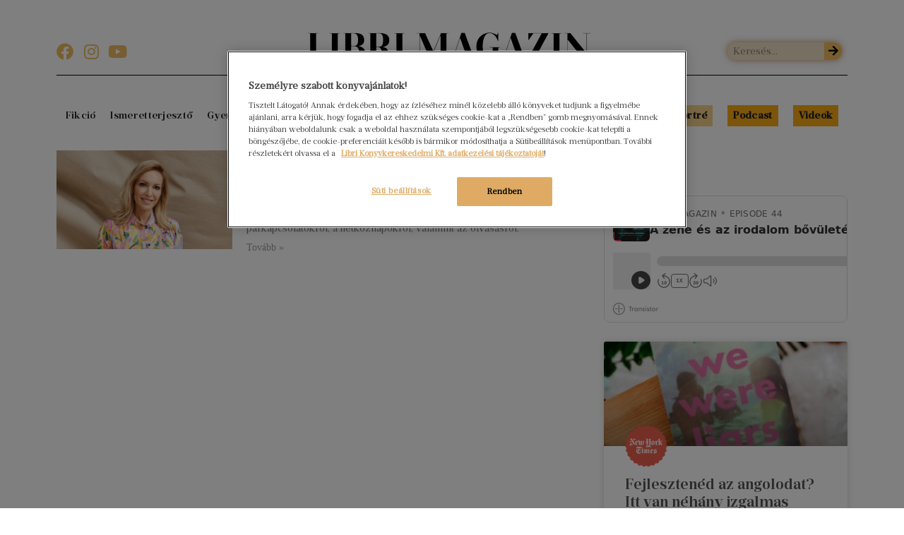

--- FILE ---
content_type: text/html; charset=UTF-8
request_url: https://magazin.libri.hu/konyvajanlo/a-te-dontesed/
body_size: 15717
content:
<!doctype html>
<html lang="hu">
<head>
	<meta charset="UTF-8">
	<meta name="viewport" content="width=device-width, initial-scale=1">
	<link rel="profile" href="https://gmpg.org/xfn/11">
	<meta name='robots' content='index, follow, max-image-preview:large, max-snippet:-1, max-video-preview:-1' />
<!-- OneTrust cookie-k hozzájárulási értesítése magazin.libri.hu -->
<script src="https://cdn.cookielaw.org/scripttemplates/otSDKStub.js"  type="text/javascript" charset="UTF-8" data-domain-script="9e1a008d-9de1-4047-836a-4ef28b315b26" ></script>
<script type="text/javascript">
function OptanonWrapper() { }
</script>
<!-- OneTrust cookie-k hozzájárulási értesítés vége magazin.libri.hu -->
	<!-- This site is optimized with the Yoast SEO Premium plugin v22.9 (Yoast SEO v22.9) - https://yoast.com/wordpress/plugins/seo/ -->
	<title>A te döntésed Könyvajánló - Libri Magazin</title><link rel="preload" as="style" href="https://fonts.googleapis.com/css?family=Rubik%3A100%2C100italic%2C200%2C200italic%2C300%2C300italic%2C400%2C400italic%2C500%2C500italic%2C600%2C600italic%2C700%2C700italic%2C800%2C800italic%2C900%2C900italic&#038;subset=latin-ext&#038;display=swap" /><link rel="stylesheet" href="https://fonts.googleapis.com/css?family=Rubik%3A100%2C100italic%2C200%2C200italic%2C300%2C300italic%2C400%2C400italic%2C500%2C500italic%2C600%2C600italic%2C700%2C700italic%2C800%2C800italic%2C900%2C900italic&#038;subset=latin-ext&#038;display=swap" media="print" onload="this.media='all'" /><noscript><link rel="stylesheet" href="https://fonts.googleapis.com/css?family=Rubik%3A100%2C100italic%2C200%2C200italic%2C300%2C300italic%2C400%2C400italic%2C500%2C500italic%2C600%2C600italic%2C700%2C700italic%2C800%2C800italic%2C900%2C900italic&#038;subset=latin-ext&#038;display=swap" /></noscript>
	<meta name="description" content="A te döntésed cikkek a Libri Magazinban! - A te döntésed - Könyvek, Cikkek, Könyvajánlók és Szakértők" />
	<link rel="canonical" href="https://magazin.libri.hu/konyvajanlo/a-te-dontesed/" />
	<meta property="og:locale" content="hu_HU" />
	<meta property="og:type" content="article" />
	<meta property="og:title" content="A te döntésed Archives" />
	<meta property="og:description" content="A te döntésed cikkek a Libri Magazinban! - A te döntésed - Könyvek, Cikkek, Könyvajánlók és Szakértők" />
	<meta property="og:url" content="https://magazin.libri.hu/konyvajanlo/a-te-dontesed/" />
	<meta property="og:site_name" content="Libri Magazin" />
	<meta name="twitter:card" content="summary_large_image" />
	<script type="application/ld+json" class="yoast-schema-graph">{"@context":"https://schema.org","@graph":[{"@type":"CollectionPage","@id":"https://magazin.libri.hu/konyvajanlo/a-te-dontesed/","url":"https://magazin.libri.hu/konyvajanlo/a-te-dontesed/","name":"A te döntésed Könyvajánló - Libri Magazin","isPartOf":{"@id":"https://magazin.libri.hu/#website"},"primaryImageOfPage":{"@id":"https://magazin.libri.hu/konyvajanlo/a-te-dontesed/#primaryimage"},"image":{"@id":"https://magazin.libri.hu/konyvajanlo/a-te-dontesed/#primaryimage"},"thumbnailUrl":"https://magazin.libri.hu/wp-content/uploads/2022/06/almasi-kitti-a-te-dontesed-konyv-libri-magazin-interju1.png","description":"A te döntésed cikkek a Libri Magazinban! - A te döntésed - Könyvek, Cikkek, Könyvajánlók és Szakértők","breadcrumb":{"@id":"https://magazin.libri.hu/konyvajanlo/a-te-dontesed/#breadcrumb"},"inLanguage":"hu"},{"@type":"ImageObject","inLanguage":"hu","@id":"https://magazin.libri.hu/konyvajanlo/a-te-dontesed/#primaryimage","url":"https://magazin.libri.hu/wp-content/uploads/2022/06/almasi-kitti-a-te-dontesed-konyv-libri-magazin-interju1.png","contentUrl":"https://magazin.libri.hu/wp-content/uploads/2022/06/almasi-kitti-a-te-dontesed-konyv-libri-magazin-interju1.png","width":2616,"height":1080},{"@type":"BreadcrumbList","@id":"https://magazin.libri.hu/konyvajanlo/a-te-dontesed/#breadcrumb","itemListElement":[{"@type":"ListItem","position":1,"name":"Home","item":"https://magazin.libri.hu/"},{"@type":"ListItem","position":2,"name":"A te döntésed"}]},{"@type":"WebSite","@id":"https://magazin.libri.hu/#website","url":"https://magazin.libri.hu/","name":"Libri Magazin","description":"Minden könyv hozzánk tesz valamit","publisher":{"@id":"https://magazin.libri.hu/#organization"},"potentialAction":[{"@type":"SearchAction","target":{"@type":"EntryPoint","urlTemplate":"https://magazin.libri.hu/?s={search_term_string}"},"query-input":"required name=search_term_string"}],"inLanguage":"hu"},{"@type":"Organization","@id":"https://magazin.libri.hu/#organization","name":"Libri Magazin","url":"https://magazin.libri.hu/","logo":{"@type":"ImageObject","inLanguage":"hu","@id":"https://magazin.libri.hu/#/schema/logo/image/","url":"https://magazin.libri.hu/wp-content/uploads/2019/08/lm-logo.png","contentUrl":"https://magazin.libri.hu/wp-content/uploads/2019/08/lm-logo.png","width":948,"height":62,"caption":"Libri Magazin"},"image":{"@id":"https://magazin.libri.hu/#/schema/logo/image/"}}]}</script>
	<!-- / Yoast SEO Premium plugin. -->


<link rel='dns-prefetch' href='//www.googletagmanager.com' />
<link href='https://fonts.gstatic.com' crossorigin rel='preconnect' />
<link rel="alternate" type="application/rss+xml" title="Libri Magazin &raquo; hírcsatorna" href="https://magazin.libri.hu/feed/" />
<link rel="alternate" type="application/rss+xml" title="Libri Magazin &raquo; hozzászólás hírcsatorna" href="https://magazin.libri.hu/comments/feed/" />
<link rel="alternate" type="application/rss+xml" title="Libri Magazin &raquo; A te döntésed címke hírcsatorna" href="https://magazin.libri.hu/konyvajanlo/a-te-dontesed/feed/" />
<style id='wp-img-auto-sizes-contain-inline-css'>
img:is([sizes=auto i],[sizes^="auto," i]){contain-intrinsic-size:3000px 1500px}
/*# sourceURL=wp-img-auto-sizes-contain-inline-css */
</style>
<link rel='stylesheet' id='upk-site-css' href='https://magazin.libri.hu/wp-content/plugins/ultimate-post-kit/assets/css/upk-site.css?ver=3.11.7' media='all' />
<style id='wp-emoji-styles-inline-css'>

	img.wp-smiley, img.emoji {
		display: inline !important;
		border: none !important;
		box-shadow: none !important;
		height: 1em !important;
		width: 1em !important;
		margin: 0 0.07em !important;
		vertical-align: -0.1em !important;
		background: none !important;
		padding: 0 !important;
	}
/*# sourceURL=wp-emoji-styles-inline-css */
</style>
<link rel='stylesheet' id='wp-block-library-css' href='https://magazin.libri.hu/wp-includes/css/dist/block-library/style.min.css?ver=6.9' media='all' />
<style id='global-styles-inline-css'>
:root{--wp--preset--aspect-ratio--square: 1;--wp--preset--aspect-ratio--4-3: 4/3;--wp--preset--aspect-ratio--3-4: 3/4;--wp--preset--aspect-ratio--3-2: 3/2;--wp--preset--aspect-ratio--2-3: 2/3;--wp--preset--aspect-ratio--16-9: 16/9;--wp--preset--aspect-ratio--9-16: 9/16;--wp--preset--color--black: #000000;--wp--preset--color--cyan-bluish-gray: #abb8c3;--wp--preset--color--white: #ffffff;--wp--preset--color--pale-pink: #f78da7;--wp--preset--color--vivid-red: #cf2e2e;--wp--preset--color--luminous-vivid-orange: #ff6900;--wp--preset--color--luminous-vivid-amber: #fcb900;--wp--preset--color--light-green-cyan: #7bdcb5;--wp--preset--color--vivid-green-cyan: #00d084;--wp--preset--color--pale-cyan-blue: #8ed1fc;--wp--preset--color--vivid-cyan-blue: #0693e3;--wp--preset--color--vivid-purple: #9b51e0;--wp--preset--gradient--vivid-cyan-blue-to-vivid-purple: linear-gradient(135deg,rgb(6,147,227) 0%,rgb(155,81,224) 100%);--wp--preset--gradient--light-green-cyan-to-vivid-green-cyan: linear-gradient(135deg,rgb(122,220,180) 0%,rgb(0,208,130) 100%);--wp--preset--gradient--luminous-vivid-amber-to-luminous-vivid-orange: linear-gradient(135deg,rgb(252,185,0) 0%,rgb(255,105,0) 100%);--wp--preset--gradient--luminous-vivid-orange-to-vivid-red: linear-gradient(135deg,rgb(255,105,0) 0%,rgb(207,46,46) 100%);--wp--preset--gradient--very-light-gray-to-cyan-bluish-gray: linear-gradient(135deg,rgb(238,238,238) 0%,rgb(169,184,195) 100%);--wp--preset--gradient--cool-to-warm-spectrum: linear-gradient(135deg,rgb(74,234,220) 0%,rgb(151,120,209) 20%,rgb(207,42,186) 40%,rgb(238,44,130) 60%,rgb(251,105,98) 80%,rgb(254,248,76) 100%);--wp--preset--gradient--blush-light-purple: linear-gradient(135deg,rgb(255,206,236) 0%,rgb(152,150,240) 100%);--wp--preset--gradient--blush-bordeaux: linear-gradient(135deg,rgb(254,205,165) 0%,rgb(254,45,45) 50%,rgb(107,0,62) 100%);--wp--preset--gradient--luminous-dusk: linear-gradient(135deg,rgb(255,203,112) 0%,rgb(199,81,192) 50%,rgb(65,88,208) 100%);--wp--preset--gradient--pale-ocean: linear-gradient(135deg,rgb(255,245,203) 0%,rgb(182,227,212) 50%,rgb(51,167,181) 100%);--wp--preset--gradient--electric-grass: linear-gradient(135deg,rgb(202,248,128) 0%,rgb(113,206,126) 100%);--wp--preset--gradient--midnight: linear-gradient(135deg,rgb(2,3,129) 0%,rgb(40,116,252) 100%);--wp--preset--font-size--small: 13px;--wp--preset--font-size--medium: 20px;--wp--preset--font-size--large: 36px;--wp--preset--font-size--x-large: 42px;--wp--preset--spacing--20: 0.44rem;--wp--preset--spacing--30: 0.67rem;--wp--preset--spacing--40: 1rem;--wp--preset--spacing--50: 1.5rem;--wp--preset--spacing--60: 2.25rem;--wp--preset--spacing--70: 3.38rem;--wp--preset--spacing--80: 5.06rem;--wp--preset--shadow--natural: 6px 6px 9px rgba(0, 0, 0, 0.2);--wp--preset--shadow--deep: 12px 12px 50px rgba(0, 0, 0, 0.4);--wp--preset--shadow--sharp: 6px 6px 0px rgba(0, 0, 0, 0.2);--wp--preset--shadow--outlined: 6px 6px 0px -3px rgb(255, 255, 255), 6px 6px rgb(0, 0, 0);--wp--preset--shadow--crisp: 6px 6px 0px rgb(0, 0, 0);}:where(.is-layout-flex){gap: 0.5em;}:where(.is-layout-grid){gap: 0.5em;}body .is-layout-flex{display: flex;}.is-layout-flex{flex-wrap: wrap;align-items: center;}.is-layout-flex > :is(*, div){margin: 0;}body .is-layout-grid{display: grid;}.is-layout-grid > :is(*, div){margin: 0;}:where(.wp-block-columns.is-layout-flex){gap: 2em;}:where(.wp-block-columns.is-layout-grid){gap: 2em;}:where(.wp-block-post-template.is-layout-flex){gap: 1.25em;}:where(.wp-block-post-template.is-layout-grid){gap: 1.25em;}.has-black-color{color: var(--wp--preset--color--black) !important;}.has-cyan-bluish-gray-color{color: var(--wp--preset--color--cyan-bluish-gray) !important;}.has-white-color{color: var(--wp--preset--color--white) !important;}.has-pale-pink-color{color: var(--wp--preset--color--pale-pink) !important;}.has-vivid-red-color{color: var(--wp--preset--color--vivid-red) !important;}.has-luminous-vivid-orange-color{color: var(--wp--preset--color--luminous-vivid-orange) !important;}.has-luminous-vivid-amber-color{color: var(--wp--preset--color--luminous-vivid-amber) !important;}.has-light-green-cyan-color{color: var(--wp--preset--color--light-green-cyan) !important;}.has-vivid-green-cyan-color{color: var(--wp--preset--color--vivid-green-cyan) !important;}.has-pale-cyan-blue-color{color: var(--wp--preset--color--pale-cyan-blue) !important;}.has-vivid-cyan-blue-color{color: var(--wp--preset--color--vivid-cyan-blue) !important;}.has-vivid-purple-color{color: var(--wp--preset--color--vivid-purple) !important;}.has-black-background-color{background-color: var(--wp--preset--color--black) !important;}.has-cyan-bluish-gray-background-color{background-color: var(--wp--preset--color--cyan-bluish-gray) !important;}.has-white-background-color{background-color: var(--wp--preset--color--white) !important;}.has-pale-pink-background-color{background-color: var(--wp--preset--color--pale-pink) !important;}.has-vivid-red-background-color{background-color: var(--wp--preset--color--vivid-red) !important;}.has-luminous-vivid-orange-background-color{background-color: var(--wp--preset--color--luminous-vivid-orange) !important;}.has-luminous-vivid-amber-background-color{background-color: var(--wp--preset--color--luminous-vivid-amber) !important;}.has-light-green-cyan-background-color{background-color: var(--wp--preset--color--light-green-cyan) !important;}.has-vivid-green-cyan-background-color{background-color: var(--wp--preset--color--vivid-green-cyan) !important;}.has-pale-cyan-blue-background-color{background-color: var(--wp--preset--color--pale-cyan-blue) !important;}.has-vivid-cyan-blue-background-color{background-color: var(--wp--preset--color--vivid-cyan-blue) !important;}.has-vivid-purple-background-color{background-color: var(--wp--preset--color--vivid-purple) !important;}.has-black-border-color{border-color: var(--wp--preset--color--black) !important;}.has-cyan-bluish-gray-border-color{border-color: var(--wp--preset--color--cyan-bluish-gray) !important;}.has-white-border-color{border-color: var(--wp--preset--color--white) !important;}.has-pale-pink-border-color{border-color: var(--wp--preset--color--pale-pink) !important;}.has-vivid-red-border-color{border-color: var(--wp--preset--color--vivid-red) !important;}.has-luminous-vivid-orange-border-color{border-color: var(--wp--preset--color--luminous-vivid-orange) !important;}.has-luminous-vivid-amber-border-color{border-color: var(--wp--preset--color--luminous-vivid-amber) !important;}.has-light-green-cyan-border-color{border-color: var(--wp--preset--color--light-green-cyan) !important;}.has-vivid-green-cyan-border-color{border-color: var(--wp--preset--color--vivid-green-cyan) !important;}.has-pale-cyan-blue-border-color{border-color: var(--wp--preset--color--pale-cyan-blue) !important;}.has-vivid-cyan-blue-border-color{border-color: var(--wp--preset--color--vivid-cyan-blue) !important;}.has-vivid-purple-border-color{border-color: var(--wp--preset--color--vivid-purple) !important;}.has-vivid-cyan-blue-to-vivid-purple-gradient-background{background: var(--wp--preset--gradient--vivid-cyan-blue-to-vivid-purple) !important;}.has-light-green-cyan-to-vivid-green-cyan-gradient-background{background: var(--wp--preset--gradient--light-green-cyan-to-vivid-green-cyan) !important;}.has-luminous-vivid-amber-to-luminous-vivid-orange-gradient-background{background: var(--wp--preset--gradient--luminous-vivid-amber-to-luminous-vivid-orange) !important;}.has-luminous-vivid-orange-to-vivid-red-gradient-background{background: var(--wp--preset--gradient--luminous-vivid-orange-to-vivid-red) !important;}.has-very-light-gray-to-cyan-bluish-gray-gradient-background{background: var(--wp--preset--gradient--very-light-gray-to-cyan-bluish-gray) !important;}.has-cool-to-warm-spectrum-gradient-background{background: var(--wp--preset--gradient--cool-to-warm-spectrum) !important;}.has-blush-light-purple-gradient-background{background: var(--wp--preset--gradient--blush-light-purple) !important;}.has-blush-bordeaux-gradient-background{background: var(--wp--preset--gradient--blush-bordeaux) !important;}.has-luminous-dusk-gradient-background{background: var(--wp--preset--gradient--luminous-dusk) !important;}.has-pale-ocean-gradient-background{background: var(--wp--preset--gradient--pale-ocean) !important;}.has-electric-grass-gradient-background{background: var(--wp--preset--gradient--electric-grass) !important;}.has-midnight-gradient-background{background: var(--wp--preset--gradient--midnight) !important;}.has-small-font-size{font-size: var(--wp--preset--font-size--small) !important;}.has-medium-font-size{font-size: var(--wp--preset--font-size--medium) !important;}.has-large-font-size{font-size: var(--wp--preset--font-size--large) !important;}.has-x-large-font-size{font-size: var(--wp--preset--font-size--x-large) !important;}
/*# sourceURL=global-styles-inline-css */
</style>

<style id='classic-theme-styles-inline-css'>
/*! This file is auto-generated */
.wp-block-button__link{color:#fff;background-color:#32373c;border-radius:9999px;box-shadow:none;text-decoration:none;padding:calc(.667em + 2px) calc(1.333em + 2px);font-size:1.125em}.wp-block-file__button{background:#32373c;color:#fff;text-decoration:none}
/*# sourceURL=/wp-includes/css/classic-themes.min.css */
</style>
<link rel='stylesheet' id='ppress-frontend-css' href='https://magazin.libri.hu/wp-content/plugins/wp-user-avatar/assets/css/frontend.min.css?ver=4.15.10' media='all' />
<link rel='stylesheet' id='ppress-flatpickr-css' href='https://magazin.libri.hu/wp-content/plugins/wp-user-avatar/assets/flatpickr/flatpickr.min.css?ver=4.15.10' media='all' />
<link rel='stylesheet' id='ppress-select2-css' href='https://magazin.libri.hu/wp-content/plugins/wp-user-avatar/assets/select2/select2.min.css?ver=6.9' media='all' />
<link rel='stylesheet' id='hello-elementor-theme-style-css' href='https://magazin.libri.hu/wp-content/themes/hello-elementor/theme.min.css?ver=3.1.0' media='all' />
<link rel='stylesheet' id='hello-elementor-child-style-css' href='https://magazin.libri.hu/wp-content/themes/hello-theme-child-master/style.css?ver=1.0.0' media='all' />
<link rel='stylesheet' id='hello-elementor-css' href='https://magazin.libri.hu/wp-content/themes/hello-elementor/style.min.css?ver=3.1.0' media='all' />
<link rel='stylesheet' id='hello-elementor-header-footer-css' href='https://magazin.libri.hu/wp-content/themes/hello-elementor/header-footer.min.css?ver=3.1.0' media='all' />
<link rel='stylesheet' id='elementor-icons-css' href='https://magazin.libri.hu/wp-content/plugins/elementor/assets/lib/eicons/css/elementor-icons.min.css?ver=5.30.0' media='all' />
<link rel='stylesheet' id='elementor-frontend-css' href='https://magazin.libri.hu/wp-content/plugins/elementor/assets/css/frontend.min.css?ver=3.22.1' media='all' />
<link rel='stylesheet' id='swiper-css' href='https://magazin.libri.hu/wp-content/plugins/elementor/assets/lib/swiper/v8/css/swiper.min.css?ver=8.4.5' media='all' />
<link rel='stylesheet' id='elementor-post-2868-css' href='https://magazin.libri.hu/wp-content/uploads/elementor/css/post-2868.css?ver=1718877399' media='all' />
<link rel='stylesheet' id='elementor-pro-css' href='https://magazin.libri.hu/wp-content/plugins/elementor-pro/assets/css/frontend.min.css?ver=3.22.0' media='all' />
<link rel='stylesheet' id='ooohboi-steroids-styles-css' href='https://magazin.libri.hu/wp-content/plugins/ooohboi-steroids-for-elementor/assets/css/main.css?ver=2.1.626082023' media='all' />
<link rel='stylesheet' id='elementor-global-css' href='https://magazin.libri.hu/wp-content/uploads/elementor/css/global.css?ver=1718878063' media='all' />
<link rel='stylesheet' id='elementor-post-4730-css' href='https://magazin.libri.hu/wp-content/uploads/elementor/css/post-4730.css?ver=1740053479' media='all' />
<link rel='stylesheet' id='elementor-post-1012-css' href='https://magazin.libri.hu/wp-content/uploads/elementor/css/post-1012.css?ver=1754556403' media='all' />
<link rel='stylesheet' id='elementor-post-155-css' href='https://magazin.libri.hu/wp-content/uploads/elementor/css/post-155.css?ver=1718968079' media='all' />
<link rel='stylesheet' id='elementor-post-4984-css' href='https://magazin.libri.hu/wp-content/uploads/elementor/css/post-4984.css?ver=1739971679' media='all' />
<link rel='stylesheet' id='ecs-styles-css' href='https://magazin.libri.hu/wp-content/plugins/ele-custom-skin/assets/css/ecs-style.css?ver=3.1.9' media='all' />
<link rel='stylesheet' id='elementor-post-6616-css' href='https://magazin.libri.hu/wp-content/uploads/elementor/css/post-6616.css?ver=1718887353' media='all' />

<link rel='stylesheet' id='elementor-icons-shared-0-css' href='https://magazin.libri.hu/wp-content/plugins/elementor/assets/lib/font-awesome/css/fontawesome.min.css?ver=5.15.3' media='all' />
<link rel='stylesheet' id='elementor-icons-fa-solid-css' href='https://magazin.libri.hu/wp-content/plugins/elementor/assets/lib/font-awesome/css/solid.min.css?ver=5.15.3' media='all' />
<link rel='stylesheet' id='elementor-icons-fa-brands-css' href='https://magazin.libri.hu/wp-content/plugins/elementor/assets/lib/font-awesome/css/brands.min.css?ver=5.15.3' media='all' />
<link rel="preconnect" href="https://fonts.gstatic.com/" crossorigin><script src="https://magazin.libri.hu/wp-includes/js/jquery/jquery.min.js?ver=3.7.1" id="jquery-core-js"></script>
<script src="https://magazin.libri.hu/wp-includes/js/jquery/jquery-migrate.min.js?ver=3.4.1" id="jquery-migrate-js"></script>
<script src="https://magazin.libri.hu/wp-content/plugins/wp-user-avatar/assets/flatpickr/flatpickr.min.js?ver=4.15.10" id="ppress-flatpickr-js"></script>
<script src="https://magazin.libri.hu/wp-content/plugins/wp-user-avatar/assets/select2/select2.min.js?ver=4.15.10" id="ppress-select2-js"></script>
<script id="ecs_ajax_load-js-extra">
var ecs_ajax_params = {"ajaxurl":"https://magazin.libri.hu/wp-admin/admin-ajax.php","posts":"{\"tag\":\"a-te-dontesed\",\"error\":\"\",\"m\":\"\",\"p\":0,\"post_parent\":\"\",\"subpost\":\"\",\"subpost_id\":\"\",\"attachment\":\"\",\"attachment_id\":0,\"name\":\"\",\"pagename\":\"\",\"page_id\":0,\"second\":\"\",\"minute\":\"\",\"hour\":\"\",\"day\":0,\"monthnum\":0,\"year\":0,\"w\":0,\"category_name\":\"\",\"cat\":\"\",\"tag_id\":3325,\"author\":\"\",\"author_name\":\"\",\"feed\":\"\",\"tb\":\"\",\"paged\":0,\"meta_key\":\"\",\"meta_value\":\"\",\"preview\":\"\",\"s\":\"\",\"sentence\":\"\",\"title\":\"\",\"fields\":\"all\",\"menu_order\":\"\",\"embed\":\"\",\"category__in\":[],\"category__not_in\":[],\"category__and\":[],\"post__in\":[],\"post__not_in\":[],\"post_name__in\":[],\"tag__in\":[],\"tag__not_in\":[],\"tag__and\":[],\"tag_slug__in\":[\"a-te-dontesed\"],\"tag_slug__and\":[],\"post_parent__in\":[],\"post_parent__not_in\":[],\"author__in\":[],\"author__not_in\":[],\"search_columns\":[],\"ignore_sticky_posts\":false,\"suppress_filters\":false,\"cache_results\":true,\"update_post_term_cache\":true,\"update_menu_item_cache\":false,\"lazy_load_term_meta\":true,\"update_post_meta_cache\":true,\"post_type\":\"\",\"posts_per_page\":10,\"nopaging\":false,\"comments_per_page\":\"50\",\"no_found_rows\":false,\"order\":\"DESC\"}"};
//# sourceURL=ecs_ajax_load-js-extra
</script>
<script src="https://magazin.libri.hu/wp-content/plugins/ele-custom-skin/assets/js/ecs_ajax_pagination.js?ver=3.1.9" id="ecs_ajax_load-js"></script>
<script src="https://magazin.libri.hu/wp-content/plugins/ele-custom-skin/assets/js/ecs.js?ver=3.1.9" id="ecs-script-js"></script>
<link rel="https://api.w.org/" href="https://magazin.libri.hu/wp-json/" /><link rel="alternate" title="JSON" type="application/json" href="https://magazin.libri.hu/wp-json/wp/v2/tags/3325" /><link rel="EditURI" type="application/rsd+xml" title="RSD" href="https://magazin.libri.hu/xmlrpc.php?rsd" />
<meta name="generator" content="WordPress 6.9" />
<meta name="generator" content="Site Kit by Google 1.129.1" /><meta name="generator" content="Elementor 3.22.1; features: e_optimized_assets_loading, additional_custom_breakpoints; settings: css_print_method-external, google_font-enabled, font_display-auto">

<!-- Google Tag Manager snippet added by Site Kit -->
<script>
			( function( w, d, s, l, i ) {
				w[l] = w[l] || [];
				w[l].push( {'gtm.start': new Date().getTime(), event: 'gtm.js'} );
				var f = d.getElementsByTagName( s )[0],
					j = d.createElement( s ), dl = l != 'dataLayer' ? '&l=' + l : '';
				j.async = true;
				j.src = 'https://www.googletagmanager.com/gtm.js?id=' + i + dl;
				f.parentNode.insertBefore( j, f );
			} )( window, document, 'script', 'dataLayer', 'GTM-N22S82X' );
			
</script>

<!-- End Google Tag Manager snippet added by Site Kit -->
<link rel="icon" href="https://magazin.libri.hu/wp-content/uploads/2020/01/cropped-LM@3x-32x32.png" sizes="32x32" />
<link rel="icon" href="https://magazin.libri.hu/wp-content/uploads/2020/01/cropped-LM@3x-192x192.png" sizes="192x192" />
<link rel="apple-touch-icon" href="https://magazin.libri.hu/wp-content/uploads/2020/01/cropped-LM@3x-180x180.png" />
<meta name="msapplication-TileImage" content="https://magazin.libri.hu/wp-content/uploads/2020/01/cropped-LM@3x-270x270.png" />
		<style id="wp-custom-css">
			.wp-block-quote.is-style-large {
    border-left: 4px solid #b0e3dd;
	margin-left: 30px;

}
.wp-block-quote.is-style-large p {
    font-family: "prumo-text-italic", serif;
    line-height: 1.3;
    font-size: 18px;
}
.post-content p a {
	border-bottom: 2px solid #77CFC4;
}

.wp-block-separator {
	float: none;
	clear:both;
	border-top: none;
	margin: 20px auto !important;
	width: 33%;
	border-bottom: 1px #dbdad4 solid;
}

span.page-numbers.next, span.page-numbers.prev {
	color: white !important;
}

.elementor-widget-container h5 {
	width: 100%;
}
em {
	font-family: "prumo-text-italic", serif;
}

.has-inline-color{
	line-height: 1.5em;
}

b, strong {
    font-weight: bolder !important;
}		</style>
		<noscript><style id="rocket-lazyload-nojs-css">.rll-youtube-player, [data-lazy-src]{display:none !important;}</style></noscript><link rel='stylesheet' id='elementor-post-121-css' href='https://magazin.libri.hu/wp-content/uploads/elementor/css/post-121.css?ver=1718878295' media='all' />
<link rel='stylesheet' id='e-animations-css' href='https://magazin.libri.hu/wp-content/plugins/elementor/assets/lib/animations/animations.min.css?ver=3.22.1' media='all' />
</head>
<body class="archive tag tag-a-te-dontesed tag-3325 wp-custom-logo wp-theme-hello-elementor wp-child-theme-hello-theme-child-master elementor-default elementor-template-full-width elementor-kit-2868 elementor-page-155">

		<!-- Google Tag Manager (noscript) snippet added by Site Kit -->
		<noscript>
			<iframe src="https://www.googletagmanager.com/ns.html?id=GTM-N22S82X" height="0" width="0" style="display:none;visibility:hidden"></iframe>
		</noscript>
		<!-- End Google Tag Manager (noscript) snippet added by Site Kit -->
		
<a class="skip-link screen-reader-text" href="#content">Ugrás a tartalomhoz</a>

		<header data-elementor-type="header" data-elementor-id="4730" class="elementor elementor-4730 elementor-location-header" data-elementor-post-type="elementor_library">
					<section class="ob-is-breaking-bad elementor-section elementor-top-section elementor-element elementor-element-2324995d elementor-hidden-desktop elementor-hidden-tablet elementor-hidden-mobile elementor-section-boxed elementor-section-height-default elementor-section-height-default" data-id="2324995d" data-element_type="section" data-settings="{&quot;_ob_bbad_use_it&quot;:&quot;yes&quot;,&quot;_ob_bbad_sssic_use&quot;:&quot;no&quot;,&quot;_ob_glider_is_slider&quot;:&quot;no&quot;}">
						<div class="elementor-container elementor-column-gap-default">
					<div class="elementor-column elementor-col-33 elementor-top-column elementor-element elementor-element-191faf63" data-id="191faf63" data-element_type="column" data-settings="{&quot;_ob_bbad_is_stalker&quot;:&quot;no&quot;,&quot;_ob_teleporter_use&quot;:false,&quot;_ob_column_hoveranimator&quot;:&quot;no&quot;,&quot;_ob_column_has_pseudo&quot;:&quot;no&quot;}">
			<div class="elementor-widget-wrap">
							</div>
		</div>
				<div class="elementor-column elementor-col-33 elementor-top-column elementor-element elementor-element-3f0b3f3f" data-id="3f0b3f3f" data-element_type="column" data-settings="{&quot;_ob_bbad_is_stalker&quot;:&quot;no&quot;,&quot;_ob_teleporter_use&quot;:false,&quot;_ob_column_hoveranimator&quot;:&quot;no&quot;,&quot;_ob_column_has_pseudo&quot;:&quot;no&quot;}">
			<div class="elementor-widget-wrap elementor-element-populated">
						<div class="elementor-element elementor-element-4ce7f4d4 ob-has-background-overlay elementor-widget elementor-widget-image" data-id="4ce7f4d4" data-element_type="widget" data-settings="{&quot;_ob_photomorph_use&quot;:&quot;no&quot;,&quot;_ob_perspektive_use&quot;:&quot;no&quot;,&quot;_ob_poopart_use&quot;:&quot;yes&quot;,&quot;_ob_shadough_use&quot;:&quot;no&quot;,&quot;_ob_allow_hoveranimator&quot;:&quot;no&quot;,&quot;_ob_widget_stalker_use&quot;:&quot;no&quot;}" data-widget_type="image.default">
				<div class="elementor-widget-container">
														<a href="/">
							<img width="400" height="39" src="data:image/svg+xml,%3Csvg%20xmlns='http://www.w3.org/2000/svg'%20viewBox='0%200%20400%2039'%3E%3C/svg%3E" class="attachment-full size-full wp-image-4729" alt="" data-lazy-srcset="https://magazin.libri.hu/wp-content/uploads/2020/06/lm.png 400w, https://magazin.libri.hu/wp-content/uploads/2020/06/lm-300x29.png 300w" data-lazy-sizes="(max-width: 400px) 100vw, 400px" data-lazy-src="https://magazin.libri.hu/wp-content/uploads/2020/06/lm.png" /><noscript><img width="400" height="39" src="https://magazin.libri.hu/wp-content/uploads/2020/06/lm.png" class="attachment-full size-full wp-image-4729" alt="" srcset="https://magazin.libri.hu/wp-content/uploads/2020/06/lm.png 400w, https://magazin.libri.hu/wp-content/uploads/2020/06/lm-300x29.png 300w" sizes="(max-width: 400px) 100vw, 400px" /></noscript>								</a>
													</div>
				</div>
					</div>
		</div>
				<div class="elementor-column elementor-col-33 elementor-top-column elementor-element elementor-element-79b58990 elementor-hidden-phone" data-id="79b58990" data-element_type="column" data-settings="{&quot;_ob_bbad_is_stalker&quot;:&quot;no&quot;,&quot;_ob_teleporter_use&quot;:false,&quot;_ob_column_hoveranimator&quot;:&quot;no&quot;,&quot;_ob_column_has_pseudo&quot;:&quot;no&quot;}">
			<div class="elementor-widget-wrap">
							</div>
		</div>
					</div>
		</section>
				<section class="ob-is-breaking-bad elementor-section elementor-top-section elementor-element elementor-element-360f0914 elementor-section-boxed elementor-section-height-default elementor-section-height-default" data-id="360f0914" data-element_type="section" data-settings="{&quot;_ob_bbad_use_it&quot;:&quot;yes&quot;,&quot;_ob_bbad_sssic_use&quot;:&quot;no&quot;,&quot;_ob_glider_is_slider&quot;:&quot;no&quot;}">
						<div class="elementor-container elementor-column-gap-default">
					<div class="elementor-column elementor-col-100 elementor-top-column elementor-element elementor-element-398d6bab" data-id="398d6bab" data-element_type="column" data-settings="{&quot;_ob_bbad_is_stalker&quot;:&quot;no&quot;,&quot;_ob_teleporter_use&quot;:false,&quot;_ob_column_hoveranimator&quot;:&quot;no&quot;,&quot;_ob_column_has_pseudo&quot;:&quot;no&quot;}">
			<div class="elementor-widget-wrap elementor-element-populated">
						<div class="elementor-element elementor-element-148146ba elementor-widget-divider--view-line_text elementor-hidden-desktop elementor-hidden-tablet elementor-hidden-mobile elementor-widget-divider--element-align-center ob-has-background-overlay elementor-widget elementor-widget-divider" data-id="148146ba" data-element_type="widget" data-settings="{&quot;_ob_perspektive_use&quot;:&quot;no&quot;,&quot;_ob_poopart_use&quot;:&quot;yes&quot;,&quot;_ob_shadough_use&quot;:&quot;no&quot;,&quot;_ob_allow_hoveranimator&quot;:&quot;no&quot;,&quot;_ob_widget_stalker_use&quot;:&quot;no&quot;}" data-widget_type="divider.default">
				<div class="elementor-widget-container">
					<div class="elementor-divider">
			<span class="elementor-divider-separator">
							<span class="elementor-divider__text elementor-divider__element">
				A sorvezető				</span>
						</span>
		</div>
				</div>
				</div>
					</div>
		</div>
					</div>
		</section>
				<section class="ob-is-breaking-bad elementor-section elementor-top-section elementor-element elementor-element-a7ef19f elementor-hidden-desktop elementor-section-boxed elementor-section-height-default elementor-section-height-default" data-id="a7ef19f" data-element_type="section" data-settings="{&quot;_ob_bbad_use_it&quot;:&quot;yes&quot;,&quot;_ob_bbad_sssic_use&quot;:&quot;no&quot;,&quot;_ob_glider_is_slider&quot;:&quot;no&quot;}">
						<div class="elementor-container elementor-column-gap-default">
					<div class="elementor-column elementor-col-50 elementor-top-column elementor-element elementor-element-cbc674c" data-id="cbc674c" data-element_type="column" data-settings="{&quot;_ob_bbad_is_stalker&quot;:&quot;no&quot;,&quot;_ob_teleporter_use&quot;:false,&quot;_ob_column_hoveranimator&quot;:&quot;no&quot;,&quot;_ob_column_has_pseudo&quot;:&quot;no&quot;}">
			<div class="elementor-widget-wrap elementor-element-populated">
						<div class="elementor-element elementor-element-3163ff6 elementor-nav-menu__align-center elementor-nav-menu--dropdown-mobile elementor-nav-menu--stretch elementor-hidden-desktop elementor-nav-menu__text-align-aside elementor-nav-menu--toggle elementor-nav-menu--burger ob-has-background-overlay elementor-widget elementor-widget-nav-menu" data-id="3163ff6" data-element_type="widget" data-settings="{&quot;full_width&quot;:&quot;stretch&quot;,&quot;layout&quot;:&quot;horizontal&quot;,&quot;submenu_icon&quot;:{&quot;value&quot;:&quot;&lt;i class=\&quot;fas fa-caret-down\&quot;&gt;&lt;\/i&gt;&quot;,&quot;library&quot;:&quot;fa-solid&quot;},&quot;toggle&quot;:&quot;burger&quot;,&quot;_ob_perspektive_use&quot;:&quot;no&quot;,&quot;_ob_poopart_use&quot;:&quot;yes&quot;,&quot;_ob_shadough_use&quot;:&quot;no&quot;,&quot;_ob_allow_hoveranimator&quot;:&quot;no&quot;,&quot;_ob_widget_stalker_use&quot;:&quot;no&quot;}" data-widget_type="nav-menu.default">
				<div class="elementor-widget-container">
						<nav class="elementor-nav-menu--main elementor-nav-menu__container elementor-nav-menu--layout-horizontal e--pointer-underline e--animation-fade">
				<ul id="menu-1-3163ff6" class="elementor-nav-menu"><li class="menu-item menu-item-type-post_type menu-item-object-page menu-item-14527"><a href="https://magazin.libri.hu/fikcio/" class="elementor-item">Fikció</a></li>
<li class="menu-item menu-item-type-post_type menu-item-object-page menu-item-14528"><a href="https://magazin.libri.hu/ismeretterjeszto/" class="elementor-item">Ismeretterjesztő</a></li>
<li class="menu-item menu-item-type-custom menu-item-object-custom menu-item-26"><a href="/gyerekkonyvek/" class="elementor-item">Gyerekkönyvek</a></li>
<li class="menu-item menu-item-type-custom menu-item-object-custom menu-item-24"><a href="/#sikerlista" class="elementor-item elementor-item-anchor">Sikerlisták</a></li>
<li class="menu-item menu-item-type-post_type menu-item-object-page menu-item-6282"><a href="https://magazin.libri.hu/interjuk/" class="elementor-item">Interjúk</a></li>
<li class="menu-item menu-item-type-taxonomy menu-item-object-category menu-item-27202"><a href="https://magazin.libri.hu/rovat/beleolvaso/" class="elementor-item">Beleolvasó</a></li>
<li class="menu-item menu-item-type-taxonomy menu-item-object-category menu-item-27968"><a href="https://magazin.libri.hu/rovat/a-honap-konyvei/" class="elementor-item">A hónap könyvei</a></li>
<li class="menu-item menu-item-type-taxonomy menu-item-object-category menu-item-28522"><a href="https://magazin.libri.hu/rovat/hirek/" class="elementor-item"><span style="background-color: #dcd4b5; padding: 8px;"><strong>HÍREK</strong></span></a></li>
<li class="menu-item menu-item-type-post_type menu-item-object-page menu-item-5413"><a href="https://magazin.libri.hu/libri-portre/" class="elementor-item"><span style="background-color: #F5D18B; padding: 8px;"><strong>Libri Portré</strong></span></a></li>
<li class="menu-item menu-item-type-post_type menu-item-object-page menu-item-13894"><a href="https://magazin.libri.hu/podcastek/" class="elementor-item"><span style="background-color: #FAAC14; padding: 8px;"><strong>Podcast</strong></span></a></li>
<li class="menu-item menu-item-type-custom menu-item-object-custom menu-item-27"><a href="/videok/" class="elementor-item"><span style="background-color: #FAAC14; padding: 8px;"><strong>Videók</strong></span></a></li>
</ul>			</nav>
					<div class="elementor-menu-toggle" role="button" tabindex="0" aria-label="Menü kapcsoló" aria-expanded="false">
			<i aria-hidden="true" role="presentation" class="elementor-menu-toggle__icon--open eicon-menu-bar"></i><i aria-hidden="true" role="presentation" class="elementor-menu-toggle__icon--close eicon-close"></i>			<span class="elementor-screen-only">Menü</span>
		</div>
					<nav class="elementor-nav-menu--dropdown elementor-nav-menu__container" aria-hidden="true">
				<ul id="menu-2-3163ff6" class="elementor-nav-menu"><li class="menu-item menu-item-type-post_type menu-item-object-page menu-item-14527"><a href="https://magazin.libri.hu/fikcio/" class="elementor-item" tabindex="-1">Fikció</a></li>
<li class="menu-item menu-item-type-post_type menu-item-object-page menu-item-14528"><a href="https://magazin.libri.hu/ismeretterjeszto/" class="elementor-item" tabindex="-1">Ismeretterjesztő</a></li>
<li class="menu-item menu-item-type-custom menu-item-object-custom menu-item-26"><a href="/gyerekkonyvek/" class="elementor-item" tabindex="-1">Gyerekkönyvek</a></li>
<li class="menu-item menu-item-type-custom menu-item-object-custom menu-item-24"><a href="/#sikerlista" class="elementor-item elementor-item-anchor" tabindex="-1">Sikerlisták</a></li>
<li class="menu-item menu-item-type-post_type menu-item-object-page menu-item-6282"><a href="https://magazin.libri.hu/interjuk/" class="elementor-item" tabindex="-1">Interjúk</a></li>
<li class="menu-item menu-item-type-taxonomy menu-item-object-category menu-item-27202"><a href="https://magazin.libri.hu/rovat/beleolvaso/" class="elementor-item" tabindex="-1">Beleolvasó</a></li>
<li class="menu-item menu-item-type-taxonomy menu-item-object-category menu-item-27968"><a href="https://magazin.libri.hu/rovat/a-honap-konyvei/" class="elementor-item" tabindex="-1">A hónap könyvei</a></li>
<li class="menu-item menu-item-type-taxonomy menu-item-object-category menu-item-28522"><a href="https://magazin.libri.hu/rovat/hirek/" class="elementor-item" tabindex="-1"><span style="background-color: #dcd4b5; padding: 8px;"><strong>HÍREK</strong></span></a></li>
<li class="menu-item menu-item-type-post_type menu-item-object-page menu-item-5413"><a href="https://magazin.libri.hu/libri-portre/" class="elementor-item" tabindex="-1"><span style="background-color: #F5D18B; padding: 8px;"><strong>Libri Portré</strong></span></a></li>
<li class="menu-item menu-item-type-post_type menu-item-object-page menu-item-13894"><a href="https://magazin.libri.hu/podcastek/" class="elementor-item" tabindex="-1"><span style="background-color: #FAAC14; padding: 8px;"><strong>Podcast</strong></span></a></li>
<li class="menu-item menu-item-type-custom menu-item-object-custom menu-item-27"><a href="/videok/" class="elementor-item" tabindex="-1"><span style="background-color: #FAAC14; padding: 8px;"><strong>Videók</strong></span></a></li>
</ul>			</nav>
				</div>
				</div>
					</div>
		</div>
				<div class="elementor-column elementor-col-50 elementor-top-column elementor-element elementor-element-11e5a08" data-id="11e5a08" data-element_type="column" data-settings="{&quot;_ob_bbad_is_stalker&quot;:&quot;no&quot;,&quot;_ob_teleporter_use&quot;:false,&quot;_ob_column_hoveranimator&quot;:&quot;no&quot;,&quot;_ob_column_has_pseudo&quot;:&quot;no&quot;}">
			<div class="elementor-widget-wrap elementor-element-populated">
						<div class="elementor-element elementor-element-c48cd3b e-grid-align-left e-grid-align-mobile-center elementor-shape-rounded elementor-grid-0 ob-has-background-overlay elementor-widget elementor-widget-social-icons" data-id="c48cd3b" data-element_type="widget" data-settings="{&quot;_ob_perspektive_use&quot;:&quot;no&quot;,&quot;_ob_poopart_use&quot;:&quot;yes&quot;,&quot;_ob_shadough_use&quot;:&quot;no&quot;,&quot;_ob_allow_hoveranimator&quot;:&quot;no&quot;,&quot;_ob_widget_stalker_use&quot;:&quot;no&quot;}" data-widget_type="social-icons.default">
				<div class="elementor-widget-container">
					<div class="elementor-social-icons-wrapper elementor-grid">
							<span class="elementor-grid-item">
					<a class="elementor-icon elementor-social-icon elementor-social-icon-facebook elementor-repeater-item-4e094eb" href="https://www.facebook.com/librikonyvesboltok/" target="_blank">
						<span class="elementor-screen-only">Facebook</span>
						<i class="fab fa-facebook"></i>					</a>
				</span>
							<span class="elementor-grid-item">
					<a class="elementor-icon elementor-social-icon elementor-social-icon-instagram elementor-repeater-item-cf5e482" href="https://www.instagram.com/libri_konyvesboltok/" target="_blank">
						<span class="elementor-screen-only">Instagram</span>
						<i class="fab fa-instagram"></i>					</a>
				</span>
							<span class="elementor-grid-item">
					<a class="elementor-icon elementor-social-icon elementor-social-icon-youtube elementor-repeater-item-e5334c7" href="https://www.youtube.com/channel/UCWmwcPyrGZnaGrgHNHVjx_Q/videos" target="_blank">
						<span class="elementor-screen-only">Youtube</span>
						<i class="fab fa-youtube"></i>					</a>
				</span>
					</div>
				</div>
				</div>
					</div>
		</div>
					</div>
		</section>
				<section class="ob-is-breaking-bad elementor-section elementor-top-section elementor-element elementor-element-3dbe26c elementor-section-boxed elementor-section-height-default elementor-section-height-default" data-id="3dbe26c" data-element_type="section" data-settings="{&quot;_ob_bbad_use_it&quot;:&quot;yes&quot;,&quot;_ob_bbad_sssic_use&quot;:&quot;no&quot;,&quot;_ob_glider_is_slider&quot;:&quot;no&quot;}">
						<div class="elementor-container elementor-column-gap-default">
					<div class="elementor-column elementor-col-33 elementor-top-column elementor-element elementor-element-8d89a69" data-id="8d89a69" data-element_type="column" data-settings="{&quot;_ob_bbad_is_stalker&quot;:&quot;no&quot;,&quot;_ob_teleporter_use&quot;:false,&quot;_ob_column_hoveranimator&quot;:&quot;no&quot;,&quot;_ob_column_has_pseudo&quot;:&quot;no&quot;}">
			<div class="elementor-widget-wrap elementor-element-populated">
						<div class="elementor-element elementor-element-f13ed88 e-grid-align-left elementor-hidden-phone elementor-shape-rounded elementor-grid-0 ob-has-background-overlay elementor-widget elementor-widget-social-icons" data-id="f13ed88" data-element_type="widget" data-settings="{&quot;_ob_perspektive_use&quot;:&quot;no&quot;,&quot;_ob_poopart_use&quot;:&quot;yes&quot;,&quot;_ob_shadough_use&quot;:&quot;no&quot;,&quot;_ob_allow_hoveranimator&quot;:&quot;no&quot;,&quot;_ob_widget_stalker_use&quot;:&quot;no&quot;}" data-widget_type="social-icons.default">
				<div class="elementor-widget-container">
					<div class="elementor-social-icons-wrapper elementor-grid">
							<span class="elementor-grid-item">
					<a class="elementor-icon elementor-social-icon elementor-social-icon-facebook elementor-repeater-item-4e094eb" href="https://www.facebook.com/librikonyvesboltok/" target="_blank">
						<span class="elementor-screen-only">Facebook</span>
						<i class="fab fa-facebook"></i>					</a>
				</span>
							<span class="elementor-grid-item">
					<a class="elementor-icon elementor-social-icon elementor-social-icon-instagram elementor-repeater-item-cf5e482" href="https://www.instagram.com/libri_konyvesboltok/" target="_blank">
						<span class="elementor-screen-only">Instagram</span>
						<i class="fab fa-instagram"></i>					</a>
				</span>
							<span class="elementor-grid-item">
					<a class="elementor-icon elementor-social-icon elementor-social-icon-youtube elementor-repeater-item-e5334c7" href="https://www.youtube.com/channel/UCWmwcPyrGZnaGrgHNHVjx_Q/videos" target="_blank">
						<span class="elementor-screen-only">Youtube</span>
						<i class="fab fa-youtube"></i>					</a>
				</span>
					</div>
				</div>
				</div>
					</div>
		</div>
				<div class="elementor-column elementor-col-33 elementor-top-column elementor-element elementor-element-9f2eedc" data-id="9f2eedc" data-element_type="column" data-settings="{&quot;_ob_bbad_is_stalker&quot;:&quot;no&quot;,&quot;_ob_teleporter_use&quot;:false,&quot;_ob_column_hoveranimator&quot;:&quot;no&quot;,&quot;_ob_column_has_pseudo&quot;:&quot;no&quot;}">
			<div class="elementor-widget-wrap elementor-element-populated">
						<div class="elementor-element elementor-element-73a7283 ob-has-background-overlay elementor-widget elementor-widget-image" data-id="73a7283" data-element_type="widget" data-settings="{&quot;_ob_photomorph_use&quot;:&quot;no&quot;,&quot;_ob_perspektive_use&quot;:&quot;no&quot;,&quot;_ob_poopart_use&quot;:&quot;yes&quot;,&quot;_ob_shadough_use&quot;:&quot;no&quot;,&quot;_ob_allow_hoveranimator&quot;:&quot;no&quot;,&quot;_ob_widget_stalker_use&quot;:&quot;no&quot;}" data-widget_type="image.default">
				<div class="elementor-widget-container">
														<a href="/">
							<img width="400" height="39" src="data:image/svg+xml,%3Csvg%20xmlns='http://www.w3.org/2000/svg'%20viewBox='0%200%20400%2039'%3E%3C/svg%3E" class="attachment-full size-full wp-image-4729" alt="" data-lazy-srcset="https://magazin.libri.hu/wp-content/uploads/2020/06/lm.png 400w, https://magazin.libri.hu/wp-content/uploads/2020/06/lm-300x29.png 300w" data-lazy-sizes="(max-width: 400px) 100vw, 400px" data-lazy-src="https://magazin.libri.hu/wp-content/uploads/2020/06/lm.png" /><noscript><img width="400" height="39" src="https://magazin.libri.hu/wp-content/uploads/2020/06/lm.png" class="attachment-full size-full wp-image-4729" alt="" srcset="https://magazin.libri.hu/wp-content/uploads/2020/06/lm.png 400w, https://magazin.libri.hu/wp-content/uploads/2020/06/lm-300x29.png 300w" sizes="(max-width: 400px) 100vw, 400px" /></noscript>								</a>
													</div>
				</div>
					</div>
		</div>
				<div class="elementor-column elementor-col-33 elementor-top-column elementor-element elementor-element-c502f85 elementor-hidden-phone" data-id="c502f85" data-element_type="column" data-settings="{&quot;_ob_bbad_is_stalker&quot;:&quot;no&quot;,&quot;_ob_teleporter_use&quot;:false,&quot;_ob_column_hoveranimator&quot;:&quot;no&quot;,&quot;_ob_column_has_pseudo&quot;:&quot;no&quot;}">
			<div class="elementor-widget-wrap elementor-element-populated">
						<div class="elementor-element elementor-element-1aaa375 elementor-search-form--icon-arrow elementor-search-form--skin-classic elementor-search-form--button-type-icon ob-has-background-overlay elementor-widget elementor-widget-search-form" data-id="1aaa375" data-element_type="widget" data-settings="{&quot;_ob_searchcop_srch_options&quot;:&quot;post&quot;,&quot;skin&quot;:&quot;classic&quot;,&quot;_ob_searchcop_use_it&quot;:&quot;yes&quot;,&quot;_ob_perspektive_use&quot;:&quot;no&quot;,&quot;_ob_poopart_use&quot;:&quot;yes&quot;,&quot;_ob_shadough_use&quot;:&quot;no&quot;,&quot;_ob_allow_hoveranimator&quot;:&quot;no&quot;,&quot;_ob_widget_stalker_use&quot;:&quot;no&quot;}" data-widget_type="search-form.default">
				<div class="elementor-widget-container">
					<search role="search">
			<form class="elementor-search-form" action="https://magazin.libri.hu" method="get">
												<div class="elementor-search-form__container">
					<label class="elementor-screen-only" for="elementor-search-form-1aaa375">Keresés</label>

					
					<input id="elementor-search-form-1aaa375" placeholder="Keresés..." class="elementor-search-form__input" type="search" name="s" value="">
					
											<button class="elementor-search-form__submit" type="submit" aria-label="Keresés">
															<i aria-hidden="true" class="fas fa-arrow-right"></i>								<span class="elementor-screen-only">Keresés</span>
													</button>
					
									</div>
			</form>
		</search>
				</div>
				</div>
					</div>
		</div>
					</div>
		</section>
				<section class="ob-is-breaking-bad elementor-section elementor-top-section elementor-element elementor-element-1ae1946 elementor-section-boxed elementor-section-height-default elementor-section-height-default" data-id="1ae1946" data-element_type="section" data-settings="{&quot;_ob_bbad_use_it&quot;:&quot;yes&quot;,&quot;_ob_bbad_sssic_use&quot;:&quot;no&quot;,&quot;_ob_glider_is_slider&quot;:&quot;no&quot;}">
						<div class="elementor-container elementor-column-gap-default">
					<div class="elementor-column elementor-col-100 elementor-top-column elementor-element elementor-element-56515a0" data-id="56515a0" data-element_type="column" data-settings="{&quot;_ob_bbad_is_stalker&quot;:&quot;no&quot;,&quot;_ob_teleporter_use&quot;:false,&quot;_ob_column_hoveranimator&quot;:&quot;no&quot;,&quot;_ob_column_has_pseudo&quot;:&quot;no&quot;}">
			<div class="elementor-widget-wrap elementor-element-populated">
						<div class="elementor-element elementor-element-be2521e elementor-widget-divider--view-line_text elementor-widget-divider--element-align-center ob-has-background-overlay elementor-widget elementor-widget-divider" data-id="be2521e" data-element_type="widget" data-settings="{&quot;_ob_perspektive_use&quot;:&quot;no&quot;,&quot;_ob_poopart_use&quot;:&quot;yes&quot;,&quot;_ob_shadough_use&quot;:&quot;no&quot;,&quot;_ob_allow_hoveranimator&quot;:&quot;no&quot;,&quot;_ob_widget_stalker_use&quot;:&quot;no&quot;}" data-widget_type="divider.default">
				<div class="elementor-widget-container">
					<div class="elementor-divider">
			<span class="elementor-divider-separator">
							<span class="elementor-divider__text elementor-divider__element">
				Könyvektől az olvasókig				</span>
						</span>
		</div>
				</div>
				</div>
				<section class="ob-is-breaking-bad ob-bb-inner elementor-section elementor-inner-section elementor-element elementor-element-6be05a3 elementor-hidden-desktop elementor-section-boxed elementor-section-height-default elementor-section-height-default" data-id="6be05a3" data-element_type="section" data-settings="{&quot;_ob_bbad_use_it&quot;:&quot;yes&quot;,&quot;_ob_bbad_sssic_use&quot;:&quot;no&quot;,&quot;_ob_glider_is_slider&quot;:&quot;no&quot;}">
						<div class="elementor-container elementor-column-gap-default">
					<div class="elementor-column elementor-col-100 elementor-inner-column elementor-element elementor-element-773ec93 elementor-hidden-desktop" data-id="773ec93" data-element_type="column" data-settings="{&quot;_ob_bbad_is_stalker&quot;:&quot;no&quot;,&quot;_ob_teleporter_use&quot;:false,&quot;_ob_column_hoveranimator&quot;:&quot;no&quot;,&quot;_ob_column_has_pseudo&quot;:&quot;no&quot;}">
			<div class="elementor-widget-wrap elementor-element-populated">
						<div class="elementor-element elementor-element-5961ecf elementor-search-form--icon-arrow elementor-search-form--skin-classic elementor-search-form--button-type-icon ob-has-background-overlay elementor-widget elementor-widget-search-form" data-id="5961ecf" data-element_type="widget" data-settings="{&quot;skin&quot;:&quot;classic&quot;,&quot;_ob_searchcop_use_it&quot;:&quot;yes&quot;,&quot;_ob_searchcop_srch_options&quot;:&quot;all&quot;,&quot;_ob_perspektive_use&quot;:&quot;no&quot;,&quot;_ob_poopart_use&quot;:&quot;yes&quot;,&quot;_ob_shadough_use&quot;:&quot;no&quot;,&quot;_ob_allow_hoveranimator&quot;:&quot;no&quot;,&quot;_ob_widget_stalker_use&quot;:&quot;no&quot;}" data-widget_type="search-form.default">
				<div class="elementor-widget-container">
					<search role="search">
			<form class="elementor-search-form" action="https://magazin.libri.hu" method="get">
												<div class="elementor-search-form__container">
					<label class="elementor-screen-only" for="elementor-search-form-5961ecf">Keresés</label>

					
					<input id="elementor-search-form-5961ecf" placeholder="Keresés..." class="elementor-search-form__input" type="search" name="s" value="">
					
											<button class="elementor-search-form__submit" type="submit" aria-label="Keresés">
															<i aria-hidden="true" class="fas fa-arrow-right"></i>								<span class="elementor-screen-only">Keresés</span>
													</button>
					
									</div>
			</form>
		</search>
				</div>
				</div>
					</div>
		</div>
					</div>
		</section>
				<section class="ob-is-breaking-bad ob-bb-inner elementor-section elementor-inner-section elementor-element elementor-element-7b66172 elementor-reverse-mobile elementor-hidden-tablet elementor-hidden-mobile elementor-section-boxed elementor-section-height-default elementor-section-height-default" data-id="7b66172" data-element_type="section" data-settings="{&quot;_ob_bbad_use_it&quot;:&quot;yes&quot;,&quot;_ob_bbad_sssic_use&quot;:&quot;no&quot;,&quot;_ob_glider_is_slider&quot;:&quot;no&quot;}">
						<div class="elementor-container elementor-column-gap-no">
					<div class="elementor-column elementor-col-100 elementor-inner-column elementor-element elementor-element-8a37589" data-id="8a37589" data-element_type="column" data-settings="{&quot;_ob_bbad_is_stalker&quot;:&quot;no&quot;,&quot;_ob_teleporter_use&quot;:false,&quot;_ob_column_hoveranimator&quot;:&quot;no&quot;,&quot;_ob_column_has_pseudo&quot;:&quot;no&quot;}">
			<div class="elementor-widget-wrap elementor-element-populated">
						<div class="is-ooohboi-smarter-menu elementor-element elementor-element-a46784a elementor-nav-menu__align-center elementor-nav-menu--dropdown-none ob-has-background-overlay elementor-widget elementor-widget-nav-menu" data-id="a46784a" data-element_type="widget" data-settings="{&quot;ooohboi_smarter_menu_enable&quot;:&quot;yes&quot;,&quot;ooohboi_smarter_menu_icon&quot;:{&quot;value&quot;:&quot;&quot;,&quot;library&quot;:&quot;&quot;},&quot;ooohboi_smarter_menu_label&quot;:&quot;T\u00f6bb...&quot;,&quot;layout&quot;:&quot;horizontal&quot;,&quot;submenu_icon&quot;:{&quot;value&quot;:&quot;&lt;i class=\&quot;fas fa-caret-down\&quot;&gt;&lt;\/i&gt;&quot;,&quot;library&quot;:&quot;fa-solid&quot;},&quot;ooohboi_smarter_menu_icon_size&quot;:20,&quot;_ob_perspektive_use&quot;:&quot;no&quot;,&quot;_ob_poopart_use&quot;:&quot;yes&quot;,&quot;_ob_shadough_use&quot;:&quot;no&quot;,&quot;_ob_allow_hoveranimator&quot;:&quot;no&quot;,&quot;_ob_widget_stalker_use&quot;:&quot;no&quot;}" data-widget_type="nav-menu.default">
				<div class="elementor-widget-container">
						<nav class="elementor-nav-menu--main elementor-nav-menu__container elementor-nav-menu--layout-horizontal e--pointer-underline e--animation-fade">
				<ul id="menu-1-a46784a" class="elementor-nav-menu"><li class="menu-item menu-item-type-post_type menu-item-object-page menu-item-14527"><a href="https://magazin.libri.hu/fikcio/" class="elementor-item">Fikció</a></li>
<li class="menu-item menu-item-type-post_type menu-item-object-page menu-item-14528"><a href="https://magazin.libri.hu/ismeretterjeszto/" class="elementor-item">Ismeretterjesztő</a></li>
<li class="menu-item menu-item-type-custom menu-item-object-custom menu-item-26"><a href="/gyerekkonyvek/" class="elementor-item">Gyerekkönyvek</a></li>
<li class="menu-item menu-item-type-custom menu-item-object-custom menu-item-24"><a href="/#sikerlista" class="elementor-item elementor-item-anchor">Sikerlisták</a></li>
<li class="menu-item menu-item-type-post_type menu-item-object-page menu-item-6282"><a href="https://magazin.libri.hu/interjuk/" class="elementor-item">Interjúk</a></li>
<li class="menu-item menu-item-type-taxonomy menu-item-object-category menu-item-27202"><a href="https://magazin.libri.hu/rovat/beleolvaso/" class="elementor-item">Beleolvasó</a></li>
<li class="menu-item menu-item-type-taxonomy menu-item-object-category menu-item-27968"><a href="https://magazin.libri.hu/rovat/a-honap-konyvei/" class="elementor-item">A hónap könyvei</a></li>
<li class="menu-item menu-item-type-taxonomy menu-item-object-category menu-item-28522"><a href="https://magazin.libri.hu/rovat/hirek/" class="elementor-item"><span style="background-color: #dcd4b5; padding: 8px;"><strong>HÍREK</strong></span></a></li>
<li class="menu-item menu-item-type-post_type menu-item-object-page menu-item-5413"><a href="https://magazin.libri.hu/libri-portre/" class="elementor-item"><span style="background-color: #F5D18B; padding: 8px;"><strong>Libri Portré</strong></span></a></li>
<li class="menu-item menu-item-type-post_type menu-item-object-page menu-item-13894"><a href="https://magazin.libri.hu/podcastek/" class="elementor-item"><span style="background-color: #FAAC14; padding: 8px;"><strong>Podcast</strong></span></a></li>
<li class="menu-item menu-item-type-custom menu-item-object-custom menu-item-27"><a href="/videok/" class="elementor-item"><span style="background-color: #FAAC14; padding: 8px;"><strong>Videók</strong></span></a></li>
</ul>			</nav>
						<nav class="elementor-nav-menu--dropdown elementor-nav-menu__container" aria-hidden="true">
				<ul id="menu-2-a46784a" class="elementor-nav-menu"><li class="menu-item menu-item-type-post_type menu-item-object-page menu-item-14527"><a href="https://magazin.libri.hu/fikcio/" class="elementor-item" tabindex="-1">Fikció</a></li>
<li class="menu-item menu-item-type-post_type menu-item-object-page menu-item-14528"><a href="https://magazin.libri.hu/ismeretterjeszto/" class="elementor-item" tabindex="-1">Ismeretterjesztő</a></li>
<li class="menu-item menu-item-type-custom menu-item-object-custom menu-item-26"><a href="/gyerekkonyvek/" class="elementor-item" tabindex="-1">Gyerekkönyvek</a></li>
<li class="menu-item menu-item-type-custom menu-item-object-custom menu-item-24"><a href="/#sikerlista" class="elementor-item elementor-item-anchor" tabindex="-1">Sikerlisták</a></li>
<li class="menu-item menu-item-type-post_type menu-item-object-page menu-item-6282"><a href="https://magazin.libri.hu/interjuk/" class="elementor-item" tabindex="-1">Interjúk</a></li>
<li class="menu-item menu-item-type-taxonomy menu-item-object-category menu-item-27202"><a href="https://magazin.libri.hu/rovat/beleolvaso/" class="elementor-item" tabindex="-1">Beleolvasó</a></li>
<li class="menu-item menu-item-type-taxonomy menu-item-object-category menu-item-27968"><a href="https://magazin.libri.hu/rovat/a-honap-konyvei/" class="elementor-item" tabindex="-1">A hónap könyvei</a></li>
<li class="menu-item menu-item-type-taxonomy menu-item-object-category menu-item-28522"><a href="https://magazin.libri.hu/rovat/hirek/" class="elementor-item" tabindex="-1"><span style="background-color: #dcd4b5; padding: 8px;"><strong>HÍREK</strong></span></a></li>
<li class="menu-item menu-item-type-post_type menu-item-object-page menu-item-5413"><a href="https://magazin.libri.hu/libri-portre/" class="elementor-item" tabindex="-1"><span style="background-color: #F5D18B; padding: 8px;"><strong>Libri Portré</strong></span></a></li>
<li class="menu-item menu-item-type-post_type menu-item-object-page menu-item-13894"><a href="https://magazin.libri.hu/podcastek/" class="elementor-item" tabindex="-1"><span style="background-color: #FAAC14; padding: 8px;"><strong>Podcast</strong></span></a></li>
<li class="menu-item menu-item-type-custom menu-item-object-custom menu-item-27"><a href="/videok/" class="elementor-item" tabindex="-1"><span style="background-color: #FAAC14; padding: 8px;"><strong>Videók</strong></span></a></li>
</ul>			</nav>
				</div>
				</div>
					</div>
		</div>
					</div>
		</section>
					</div>
		</div>
					</div>
		</section>
				</header>
				<div data-elementor-type="archive" data-elementor-id="155" class="elementor elementor-155 elementor-location-archive" data-elementor-post-type="elementor_library">
					<section class="ob-is-breaking-bad elementor-section elementor-top-section elementor-element elementor-element-a1102e6 elementor-section-boxed elementor-section-height-default elementor-section-height-default" data-id="a1102e6" data-element_type="section" data-settings="{&quot;_ob_bbad_use_it&quot;:&quot;yes&quot;,&quot;_ob_bbad_sssic_use&quot;:&quot;no&quot;,&quot;_ob_glider_is_slider&quot;:&quot;no&quot;}">
						<div class="elementor-container elementor-column-gap-default">
					<div class="elementor-column elementor-col-50 elementor-top-column elementor-element elementor-element-e993151" data-id="e993151" data-element_type="column" data-settings="{&quot;_ob_bbad_is_stalker&quot;:&quot;no&quot;,&quot;_ob_teleporter_use&quot;:false,&quot;_ob_column_hoveranimator&quot;:&quot;no&quot;,&quot;_ob_column_has_pseudo&quot;:&quot;no&quot;}">
			<div class="elementor-widget-wrap elementor-element-populated">
						<div class="elementor-element elementor-element-d0640f6 elementor-grid-1 elementor-posts--thumbnail-left elementor-posts--align-left elementor-grid-tablet-2 elementor-grid-mobile-1 ob-has-background-overlay elementor-widget elementor-widget-archive-posts" data-id="d0640f6" data-element_type="widget" data-settings="{&quot;archive_classic_columns&quot;:&quot;1&quot;,&quot;archive_classic_row_gap&quot;:{&quot;unit&quot;:&quot;px&quot;,&quot;size&quot;:24,&quot;sizes&quot;:[]},&quot;archive_classic_columns_tablet&quot;:&quot;2&quot;,&quot;archive_classic_columns_mobile&quot;:&quot;1&quot;,&quot;archive_classic_row_gap_tablet&quot;:{&quot;unit&quot;:&quot;px&quot;,&quot;size&quot;:&quot;&quot;,&quot;sizes&quot;:[]},&quot;archive_classic_row_gap_mobile&quot;:{&quot;unit&quot;:&quot;px&quot;,&quot;size&quot;:&quot;&quot;,&quot;sizes&quot;:[]},&quot;_ob_perspektive_use&quot;:&quot;no&quot;,&quot;_ob_poopart_use&quot;:&quot;yes&quot;,&quot;_ob_shadough_use&quot;:&quot;no&quot;,&quot;_ob_allow_hoveranimator&quot;:&quot;no&quot;,&quot;_ob_widget_stalker_use&quot;:&quot;no&quot;}" data-widget_type="archive-posts.archive_classic">
				<div class="elementor-widget-container">
					<div class="elementor-posts-container elementor-posts elementor-posts--skin-classic elementor-grid">
				<article class="elementor-post elementor-grid-item post-17743 post type-post status-publish format-standard has-post-thumbnail hentry category-interju category-libri-trend tag-a-te-dontesed tag-almasi-kitti tag-dr-almasi-kitti tag-gutmann-bea tag-interju tag-konyv tag-minek-szenved-aki-nem-birja tag-minek-szenved-aki-nem-birja-2 tag-nyitott-akademia tag-onismeret tag-rubin-eszter tag-szemelyisegpszichologia tag-tenyirodalom">
				<a class="elementor-post__thumbnail__link" href="https://magazin.libri.hu/libri-trend/a-pszichologus-is-ember-interju-almasi-kittivel/" tabindex="-1" >
			<div class="elementor-post__thumbnail"><img fetchpriority="high" width="768" height="317" src="data:image/svg+xml,%3Csvg%20xmlns='http://www.w3.org/2000/svg'%20viewBox='0%200%20768%20317'%3E%3C/svg%3E" class="attachment-medium_large size-medium_large wp-image-17747" alt="" data-lazy-src="https://magazin.libri.hu/wp-content/uploads/2022/06/almasi-kitti-a-te-dontesed-konyv-libri-magazin-interju1-768x317.png" /><noscript><img fetchpriority="high" width="768" height="317" src="https://magazin.libri.hu/wp-content/uploads/2022/06/almasi-kitti-a-te-dontesed-konyv-libri-magazin-interju1-768x317.png" class="attachment-medium_large size-medium_large wp-image-17747" alt="" /></noscript></div>
		</a>
				<div class="elementor-post__text">
				<h3 class="elementor-post__title">
			<a href="https://magazin.libri.hu/libri-trend/a-pszichologus-is-ember-interju-almasi-kittivel/" >
				„A pszichológus is ember” – interjú Almási Kittivel			</a>
		</h3>
				<div class="elementor-post__meta-data">
					<span class="elementor-post-date">
			2022. június 9.		</span>
				<span class="elementor-post-avatar">
			Nincs hozzászólás		</span>
				</div>
				<div class="elementor-post__excerpt">
			<p>Almási Kitti pszichológus-íróval beszélgettünk a sérelmeinkről, a párkapcsolatokról, a hétköznapokról, valamint az olvasásról.</p>
		</div>
		
		<a class="elementor-post__read-more" href="https://magazin.libri.hu/libri-trend/a-pszichologus-is-ember-interju-almasi-kittivel/" aria-label="Read more about „A pszichológus is ember” – interjú Almási Kittivel" tabindex="-1" >
			Tovább »		</a>

				</div>
				</article>
				</div>
		
				</div>
				</div>
					</div>
		</div>
				<div class="elementor-column elementor-col-50 elementor-top-column elementor-element elementor-element-408ede9" data-id="408ede9" data-element_type="column" data-settings="{&quot;_ob_bbad_is_stalker&quot;:&quot;no&quot;,&quot;_ob_teleporter_use&quot;:false,&quot;_ob_column_hoveranimator&quot;:&quot;no&quot;,&quot;_ob_column_has_pseudo&quot;:&quot;no&quot;}">
			<div class="elementor-widget-wrap elementor-element-populated">
						<div class="elementor-element elementor-element-c900684 ob-has-background-overlay elementor-widget elementor-widget-sidebar" data-id="c900684" data-element_type="widget" data-settings="{&quot;_ob_perspektive_use&quot;:&quot;no&quot;,&quot;_ob_poopart_use&quot;:&quot;yes&quot;,&quot;_ob_shadough_use&quot;:&quot;no&quot;,&quot;_ob_allow_hoveranimator&quot;:&quot;no&quot;,&quot;_ob_widget_stalker_use&quot;:&quot;no&quot;}" data-widget_type="sidebar.default">
				<div class="elementor-widget-container">
			<li id="elementor-library-2" class="widget widget_elementor-library">		<div data-elementor-type="section" data-elementor-id="121" class="elementor elementor-121 elementor-location-archive" data-elementor-post-type="elementor_library">
					<section class="ob-is-breaking-bad ob-bb-inner elementor-section elementor-inner-section elementor-element elementor-element-cf7f927 elementor-section-boxed elementor-section-height-default elementor-section-height-default" data-id="cf7f927" data-element_type="section" data-settings="{&quot;_ob_bbad_use_it&quot;:&quot;yes&quot;,&quot;_ob_bbad_sssic_use&quot;:&quot;no&quot;,&quot;_ob_glider_is_slider&quot;:&quot;no&quot;}">
						<div class="elementor-container elementor-column-gap-no">
					<div class="elementor-column elementor-col-100 elementor-inner-column elementor-element elementor-element-4e57876" data-id="4e57876" data-element_type="column" data-settings="{&quot;_ob_bbad_is_stalker&quot;:&quot;no&quot;,&quot;_ob_teleporter_use&quot;:false,&quot;_ob_column_hoveranimator&quot;:&quot;no&quot;,&quot;_ob_column_has_pseudo&quot;:&quot;no&quot;}">
			<div class="elementor-widget-wrap elementor-element-populated">
						<div class="elementor-element elementor-element-0a26214 ob-harakiri-inherit ob-has-background-overlay elementor-widget elementor-widget-heading" data-id="0a26214" data-element_type="widget" data-settings="{&quot;_ob_use_harakiri&quot;:&quot;yes&quot;,&quot;_ob_harakiri_writing_mode&quot;:&quot;inherit&quot;,&quot;_ob_harakiri_text_clip&quot;:&quot;none&quot;,&quot;_ob_perspektive_use&quot;:&quot;no&quot;,&quot;_ob_poopart_use&quot;:&quot;yes&quot;,&quot;_ob_shadough_use&quot;:&quot;no&quot;,&quot;_ob_allow_hoveranimator&quot;:&quot;no&quot;,&quot;_ob_widget_stalker_use&quot;:&quot;no&quot;}" data-widget_type="heading.default">
				<div class="elementor-widget-container">
			<h2 class="elementor-heading-title elementor-size-default">Libri Trend</h2>		</div>
				</div>
				<div class="elementor-element elementor-element-274ce75 ob-harakiri-inherit ob-has-background-overlay elementor-widget elementor-widget-heading" data-id="274ce75" data-element_type="widget" data-settings="{&quot;_ob_use_harakiri&quot;:&quot;yes&quot;,&quot;_ob_harakiri_writing_mode&quot;:&quot;inherit&quot;,&quot;_ob_harakiri_text_clip&quot;:&quot;none&quot;,&quot;_ob_perspektive_use&quot;:&quot;no&quot;,&quot;_ob_poopart_use&quot;:&quot;yes&quot;,&quot;_ob_shadough_use&quot;:&quot;no&quot;,&quot;_ob_allow_hoveranimator&quot;:&quot;no&quot;,&quot;_ob_widget_stalker_use&quot;:&quot;no&quot;}" data-widget_type="heading.default">
				<div class="elementor-widget-container">
			<h2 class="elementor-heading-title elementor-size-default">Podcast</h2>		</div>
				</div>
				<div class="elementor-element elementor-element-87a8104 ob-has-background-overlay elementor-widget elementor-widget-html" data-id="87a8104" data-element_type="widget" data-settings="{&quot;_ob_perspektive_use&quot;:&quot;no&quot;,&quot;_ob_poopart_use&quot;:&quot;yes&quot;,&quot;_ob_shadough_use&quot;:&quot;no&quot;,&quot;_ob_allow_hoveranimator&quot;:&quot;no&quot;,&quot;_ob_widget_stalker_use&quot;:&quot;no&quot;}" data-widget_type="html.default">
				<div class="elementor-widget-container">
			<iframe width="100%" height="180" frameborder="no" scrolling="no" seamless src="https://share.transistor.fm/e/libri-magazin/latest"></iframe>		</div>
				</div>
				<div class="elementor-element elementor-element-99f1611 elementor-grid-1 elementor-grid-tablet-1 elementor-grid-mobile-1 elementor-posts--thumbnail-top elementor-posts--show-avatar elementor-card-shadow-yes elementor-posts__hover-gradient ob-has-background-overlay elementor-widget elementor-widget-posts" data-id="99f1611" data-element_type="widget" data-settings="{&quot;cards_columns&quot;:&quot;1&quot;,&quot;cards_columns_tablet&quot;:&quot;1&quot;,&quot;cards_columns_mobile&quot;:&quot;1&quot;,&quot;cards_row_gap&quot;:{&quot;unit&quot;:&quot;px&quot;,&quot;size&quot;:35,&quot;sizes&quot;:[]},&quot;cards_row_gap_tablet&quot;:{&quot;unit&quot;:&quot;px&quot;,&quot;size&quot;:&quot;&quot;,&quot;sizes&quot;:[]},&quot;cards_row_gap_mobile&quot;:{&quot;unit&quot;:&quot;px&quot;,&quot;size&quot;:&quot;&quot;,&quot;sizes&quot;:[]},&quot;_ob_perspektive_use&quot;:&quot;no&quot;,&quot;_ob_poopart_use&quot;:&quot;yes&quot;,&quot;_ob_shadough_use&quot;:&quot;no&quot;,&quot;_ob_allow_hoveranimator&quot;:&quot;no&quot;,&quot;_ob_widget_stalker_use&quot;:&quot;no&quot;}" data-widget_type="posts.cards">
				<div class="elementor-widget-container">
					<div class="elementor-posts-container elementor-posts elementor-posts--skin-cards elementor-grid">
				<article class="elementor-post elementor-grid-item post-26183 post type-post status-publish format-standard has-post-thumbnail hentry category-fikcio tag-ali-hazelwood tag-angol-nyelvu-konyvek tag-atomic-habits tag-bestseller tag-bride tag-e-lockhart tag-james-clear tag-jessica-knoll tag-konyvajanlo tag-konyvek-eredeti-nyelven tag-luckiest-girl-alive tag-new-york-times tag-regeny tag-we-were-liars">
			<div class="elementor-post__card">
				<a class="elementor-post__thumbnail__link" href="https://magazin.libri.hu/fikcio/angol-nyelvu-konyvek-bestseller/" tabindex="-1" ><div class="elementor-post__thumbnail"><img width="300" height="124" src="data:image/svg+xml,%3Csvg%20xmlns='http://www.w3.org/2000/svg'%20viewBox='0%200%20300%20124'%3E%3C/svg%3E" class="attachment-medium size-medium wp-image-26189" alt="" decoding="async" data-lazy-srcset="https://magazin.libri.hu/wp-content/uploads/2024/03/konyvek-eredeti-nyelven-300x124.jpg 300w, https://magazin.libri.hu/wp-content/uploads/2024/03/konyvek-eredeti-nyelven-1024x423.jpg 1024w, https://magazin.libri.hu/wp-content/uploads/2024/03/konyvek-eredeti-nyelven-768x317.jpg 768w, https://magazin.libri.hu/wp-content/uploads/2024/03/konyvek-eredeti-nyelven-1536x634.jpg 1536w, https://magazin.libri.hu/wp-content/uploads/2024/03/konyvek-eredeti-nyelven-2048x846.jpg 2048w" data-lazy-sizes="(max-width: 300px) 100vw, 300px" data-lazy-src="https://magazin.libri.hu/wp-content/uploads/2024/03/konyvek-eredeti-nyelven-300x124.jpg" /><noscript><img width="300" height="124" src="https://magazin.libri.hu/wp-content/uploads/2024/03/konyvek-eredeti-nyelven-300x124.jpg" class="attachment-medium size-medium wp-image-26189" alt="" decoding="async" srcset="https://magazin.libri.hu/wp-content/uploads/2024/03/konyvek-eredeti-nyelven-300x124.jpg 300w, https://magazin.libri.hu/wp-content/uploads/2024/03/konyvek-eredeti-nyelven-1024x423.jpg 1024w, https://magazin.libri.hu/wp-content/uploads/2024/03/konyvek-eredeti-nyelven-768x317.jpg 768w, https://magazin.libri.hu/wp-content/uploads/2024/03/konyvek-eredeti-nyelven-1536x634.jpg 1536w, https://magazin.libri.hu/wp-content/uploads/2024/03/konyvek-eredeti-nyelven-2048x846.jpg 2048w" sizes="(max-width: 300px) 100vw, 300px" /></noscript></div></a>
				<div class="elementor-post__avatar">
			<img data-del="avatar" alt="Trending in the World" src="data:image/svg+xml,%3Csvg%20xmlns='http://www.w3.org/2000/svg'%20viewBox='0%200%20128%20128'%3E%3C/svg%3E" class='avatar pp-user-avatar avatar-128 photo ' height='128' width='128' data-lazy-src="https://magazin.libri.hu/wp-content/uploads/2019/09/trendingintheworld1x-150x150.png"/><noscript><img data-del="avatar" alt="Trending in the World" src='https://magazin.libri.hu/wp-content/uploads/2019/09/trendingintheworld1x-150x150.png' class='avatar pp-user-avatar avatar-128 photo ' height='128' width='128'/></noscript>		</div>
				<div class="elementor-post__text">
				<h3 class="elementor-post__title">
			<a href="https://magazin.libri.hu/fikcio/angol-nyelvu-konyvek-bestseller/" >
				Fejlesztenéd az angolodat? Itt van néhány izgalmas könyv a New York Times listájáról			</a>
		</h3>
				<div class="elementor-post__excerpt">
			<p>Ismét válogattunk a New York Times bestseller listájáról. Egy rendkívül izgalmas krimit, egy fantasy-t, egy rendhagyó ismeretterjesztő könyvet, továbbá egy húsbavágó regényt ajánlunk. Jó hír, hogy mindegyik megvásárolható eredeti nyelven a Libriben!</p>
		</div>
				</div>
					</div>
		</article>
				</div>
		
				</div>
				</div>
					</div>
		</div>
					</div>
		</section>
				</div>
		</li>
		</div>
				</div>
					</div>
		</div>
					</div>
		</section>
				</div>
				<div data-elementor-type="footer" data-elementor-id="1012" class="elementor elementor-1012 elementor-location-footer" data-elementor-post-type="elementor_library">
					<section class="ob-is-breaking-bad elementor-section elementor-top-section elementor-element elementor-element-2741e86 elementor-section-boxed elementor-section-height-default elementor-section-height-default" data-id="2741e86" data-element_type="section" data-settings="{&quot;_ob_bbad_use_it&quot;:&quot;yes&quot;,&quot;_ob_bbad_sssic_use&quot;:&quot;no&quot;,&quot;_ob_glider_is_slider&quot;:&quot;no&quot;}">
						<div class="elementor-container elementor-column-gap-no">
					<div class="elementor-column elementor-col-100 elementor-top-column elementor-element elementor-element-ce1e7e7" data-id="ce1e7e7" data-element_type="column" data-settings="{&quot;_ob_bbad_is_stalker&quot;:&quot;no&quot;,&quot;_ob_teleporter_use&quot;:false,&quot;_ob_column_hoveranimator&quot;:&quot;no&quot;,&quot;_ob_column_has_pseudo&quot;:&quot;no&quot;}">
			<div class="elementor-widget-wrap elementor-element-populated">
						<div class="elementor-element elementor-element-d7b2d49 ob-has-background-overlay elementor-widget elementor-widget-spacer" data-id="d7b2d49" data-element_type="widget" data-settings="{&quot;_ob_spacerat_use&quot;:&quot;no&quot;,&quot;_ob_perspektive_use&quot;:&quot;no&quot;,&quot;_ob_poopart_use&quot;:&quot;yes&quot;,&quot;_ob_shadough_use&quot;:&quot;no&quot;,&quot;_ob_allow_hoveranimator&quot;:&quot;no&quot;,&quot;_ob_widget_stalker_use&quot;:&quot;no&quot;}" data-widget_type="spacer.default">
				<div class="elementor-widget-container">
					<div class="elementor-spacer">
			<div class="elementor-spacer-inner"></div>
		</div>
				</div>
				</div>
					</div>
		</div>
					</div>
		</section>
				<section class="ob-is-breaking-bad elementor-section elementor-top-section elementor-element elementor-element-5095afc elementor-section-height-min-height elementor-section-boxed elementor-section-height-default elementor-section-items-middle" data-id="5095afc" data-element_type="section" data-settings="{&quot;background_background&quot;:&quot;classic&quot;,&quot;_ob_bbad_use_it&quot;:&quot;yes&quot;,&quot;_ob_bbad_sssic_use&quot;:&quot;no&quot;,&quot;_ob_glider_is_slider&quot;:&quot;no&quot;}">
						<div class="elementor-container elementor-column-gap-no">
					<div class="elementor-column elementor-col-100 elementor-top-column elementor-element elementor-element-0be1dfd" data-id="0be1dfd" data-element_type="column" data-settings="{&quot;_ob_bbad_is_stalker&quot;:&quot;no&quot;,&quot;_ob_teleporter_use&quot;:false,&quot;_ob_column_hoveranimator&quot;:&quot;no&quot;,&quot;_ob_column_has_pseudo&quot;:&quot;no&quot;}">
			<div class="elementor-widget-wrap elementor-element-populated">
						<div class="elementor-element elementor-element-b61c377 ob-has-background-overlay elementor-widget elementor-widget-spacer" data-id="b61c377" data-element_type="widget" data-settings="{&quot;_ob_spacerat_use&quot;:&quot;no&quot;,&quot;_ob_perspektive_use&quot;:&quot;no&quot;,&quot;_ob_poopart_use&quot;:&quot;yes&quot;,&quot;_ob_shadough_use&quot;:&quot;no&quot;,&quot;_ob_allow_hoveranimator&quot;:&quot;no&quot;,&quot;_ob_widget_stalker_use&quot;:&quot;no&quot;}" data-widget_type="spacer.default">
				<div class="elementor-widget-container">
					<div class="elementor-spacer">
			<div class="elementor-spacer-inner"></div>
		</div>
				</div>
				</div>
					</div>
		</div>
					</div>
		</section>
				<section class="ob-is-breaking-bad elementor-section elementor-top-section elementor-element elementor-element-77c01c9 elementor-hidden-phone elementor-section-boxed elementor-section-height-default elementor-section-height-default" data-id="77c01c9" data-element_type="section" data-settings="{&quot;background_background&quot;:&quot;classic&quot;,&quot;_ob_bbad_use_it&quot;:&quot;yes&quot;,&quot;_ob_bbad_sssic_use&quot;:&quot;no&quot;,&quot;_ob_glider_is_slider&quot;:&quot;no&quot;}">
						<div class="elementor-container elementor-column-gap-default">
					<div class="elementor-column elementor-col-25 elementor-top-column elementor-element elementor-element-a3d07ed" data-id="a3d07ed" data-element_type="column" data-settings="{&quot;_ob_bbad_is_stalker&quot;:&quot;no&quot;,&quot;_ob_teleporter_use&quot;:false,&quot;_ob_column_hoveranimator&quot;:&quot;no&quot;,&quot;_ob_column_has_pseudo&quot;:&quot;no&quot;}">
			<div class="elementor-widget-wrap elementor-element-populated">
						<div class="elementor-element elementor-element-cd981c6 ob-harakiri-inherit ob-has-background-overlay elementor-widget elementor-widget-heading" data-id="cd981c6" data-element_type="widget" data-settings="{&quot;_ob_use_harakiri&quot;:&quot;yes&quot;,&quot;_ob_harakiri_writing_mode&quot;:&quot;inherit&quot;,&quot;_ob_harakiri_text_clip&quot;:&quot;none&quot;,&quot;_ob_perspektive_use&quot;:&quot;no&quot;,&quot;_ob_poopart_use&quot;:&quot;yes&quot;,&quot;_ob_shadough_use&quot;:&quot;no&quot;,&quot;_ob_allow_hoveranimator&quot;:&quot;no&quot;,&quot;_ob_widget_stalker_use&quot;:&quot;no&quot;}" data-widget_type="heading.default">
				<div class="elementor-widget-container">
			<h2 class="elementor-heading-title elementor-size-default">Libri Magazin</h2>		</div>
				</div>
				<div class="elementor-element elementor-element-96f9d43 elementor-nav-menu__align-start elementor-nav-menu--dropdown-tablet elementor-nav-menu__text-align-aside ob-has-background-overlay elementor-widget elementor-widget-nav-menu" data-id="96f9d43" data-element_type="widget" data-settings="{&quot;layout&quot;:&quot;vertical&quot;,&quot;submenu_icon&quot;:{&quot;value&quot;:&quot;&lt;i class=\&quot;\&quot;&gt;&lt;\/i&gt;&quot;,&quot;library&quot;:&quot;&quot;},&quot;ooohboi_smarter_menu_enable&quot;:&quot;no&quot;,&quot;_ob_perspektive_use&quot;:&quot;no&quot;,&quot;_ob_poopart_use&quot;:&quot;yes&quot;,&quot;_ob_shadough_use&quot;:&quot;no&quot;,&quot;_ob_allow_hoveranimator&quot;:&quot;no&quot;,&quot;_ob_widget_stalker_use&quot;:&quot;no&quot;}" data-widget_type="nav-menu.default">
				<div class="elementor-widget-container">
						<nav class="elementor-nav-menu--main elementor-nav-menu__container elementor-nav-menu--layout-vertical e--pointer-none">
				<ul id="menu-1-96f9d43" class="elementor-nav-menu sm-vertical"><li class="menu-item menu-item-type-custom menu-item-object-custom menu-item-29325"><a href="https://magazin.libri.hu/impresszum/" class="elementor-item">Impresszum</a></li>
<li class="menu-item menu-item-type-custom menu-item-object-custom menu-item-29326"><a href="https://www.libri.hu/cikk/adatvedelem" class="elementor-item">Adatvédelem</a></li>
<li class="menu-item menu-item-type-custom menu-item-object-custom menu-item-29327"><a href="https://www.libri.hu/cikk/uzletszabalyzat" class="elementor-item">ÁSZF</a></li>
<li class="menu-item menu-item-type-custom menu-item-object-custom menu-item-29328"><a href="https://magazin.libri.hu/regisztracio/" class="elementor-item">Hírlevél feliratkozás</a></li>
<li class="menu-item menu-item-type-custom menu-item-object-custom menu-item-29329"><a href="https://www.libri.hu/cikk/ugyfelszolgalat" class="elementor-item">Ügyfélszolgálat</a></li>
</ul>			</nav>
						<nav class="elementor-nav-menu--dropdown elementor-nav-menu__container" aria-hidden="true">
				<ul id="menu-2-96f9d43" class="elementor-nav-menu sm-vertical"><li class="menu-item menu-item-type-custom menu-item-object-custom menu-item-29325"><a href="https://magazin.libri.hu/impresszum/" class="elementor-item" tabindex="-1">Impresszum</a></li>
<li class="menu-item menu-item-type-custom menu-item-object-custom menu-item-29326"><a href="https://www.libri.hu/cikk/adatvedelem" class="elementor-item" tabindex="-1">Adatvédelem</a></li>
<li class="menu-item menu-item-type-custom menu-item-object-custom menu-item-29327"><a href="https://www.libri.hu/cikk/uzletszabalyzat" class="elementor-item" tabindex="-1">ÁSZF</a></li>
<li class="menu-item menu-item-type-custom menu-item-object-custom menu-item-29328"><a href="https://magazin.libri.hu/regisztracio/" class="elementor-item" tabindex="-1">Hírlevél feliratkozás</a></li>
<li class="menu-item menu-item-type-custom menu-item-object-custom menu-item-29329"><a href="https://www.libri.hu/cikk/ugyfelszolgalat" class="elementor-item" tabindex="-1">Ügyfélszolgálat</a></li>
</ul>			</nav>
				</div>
				</div>
					</div>
		</div>
				<div class="elementor-column elementor-col-25 elementor-top-column elementor-element elementor-element-37198a4 elementor-hidden-phone" data-id="37198a4" data-element_type="column" data-settings="{&quot;_ob_bbad_is_stalker&quot;:&quot;no&quot;,&quot;_ob_teleporter_use&quot;:false,&quot;_ob_column_hoveranimator&quot;:&quot;no&quot;,&quot;_ob_column_has_pseudo&quot;:&quot;no&quot;}">
			<div class="elementor-widget-wrap elementor-element-populated">
						<div class="elementor-element elementor-element-74feb5c ob-harakiri-inherit ob-has-background-overlay elementor-widget elementor-widget-heading" data-id="74feb5c" data-element_type="widget" data-settings="{&quot;_ob_use_harakiri&quot;:&quot;yes&quot;,&quot;_ob_harakiri_writing_mode&quot;:&quot;inherit&quot;,&quot;_ob_harakiri_text_clip&quot;:&quot;none&quot;,&quot;_ob_perspektive_use&quot;:&quot;no&quot;,&quot;_ob_poopart_use&quot;:&quot;yes&quot;,&quot;_ob_shadough_use&quot;:&quot;no&quot;,&quot;_ob_allow_hoveranimator&quot;:&quot;no&quot;,&quot;_ob_widget_stalker_use&quot;:&quot;no&quot;}" data-widget_type="heading.default">
				<div class="elementor-widget-container">
			<h2 class="elementor-heading-title elementor-size-default">Libri</h2>		</div>
				</div>
				<div class="elementor-element elementor-element-6e19325 elementor-nav-menu__align-start elementor-nav-menu--dropdown-tablet elementor-nav-menu__text-align-aside ob-has-background-overlay elementor-widget elementor-widget-nav-menu" data-id="6e19325" data-element_type="widget" data-settings="{&quot;layout&quot;:&quot;vertical&quot;,&quot;submenu_icon&quot;:{&quot;value&quot;:&quot;&lt;i class=\&quot;fas fa-caret-down\&quot;&gt;&lt;\/i&gt;&quot;,&quot;library&quot;:&quot;fa-solid&quot;},&quot;ooohboi_smarter_menu_enable&quot;:&quot;no&quot;,&quot;_ob_perspektive_use&quot;:&quot;no&quot;,&quot;_ob_poopart_use&quot;:&quot;yes&quot;,&quot;_ob_shadough_use&quot;:&quot;no&quot;,&quot;_ob_allow_hoveranimator&quot;:&quot;no&quot;,&quot;_ob_widget_stalker_use&quot;:&quot;no&quot;}" data-widget_type="nav-menu.default">
				<div class="elementor-widget-container">
						<nav class="elementor-nav-menu--main elementor-nav-menu__container elementor-nav-menu--layout-vertical e--pointer-none">
				<ul id="menu-1-6e19325" class="elementor-nav-menu sm-vertical"><li class="menu-item menu-item-type-custom menu-item-object-custom menu-item-1030"><a href="https://www.libri.hu/" class="elementor-item">Főoldal</a></li>
<li class="menu-item menu-item-type-custom menu-item-object-custom menu-item-1031"><a href="https://libribookline.com/" class="elementor-item">Rólunk</a></li>
<li class="menu-item menu-item-type-custom menu-item-object-custom menu-item-1032"><a href="https://www.libri.hu/mini" class="elementor-item">Libri Mini</a></li>
<li class="menu-item menu-item-type-custom menu-item-object-custom menu-item-1033"><a href="https://libribookline.com/felelos-vallalatiranyitas-2/" class="elementor-item">Társadalmi felelősségvállalás</a></li>
<li class="menu-item menu-item-type-custom menu-item-object-custom menu-item-1034"><a href="https://www.libri.hu/libriapp" class="elementor-item">Libri applikáció</a></li>
<li class="menu-item menu-item-type-custom menu-item-object-custom menu-item-1035"><a href="https://libribookline.hrmaster.hu/DataCenter/Registration/JobAdvertisements/allasok" class="elementor-item">Karrier</a></li>
<li class="menu-item menu-item-type-custom menu-item-object-custom menu-item-29330"><a href="https://libribookline.com/mediaajanlat/" class="elementor-item">Médiaajánlat</a></li>
</ul>			</nav>
						<nav class="elementor-nav-menu--dropdown elementor-nav-menu__container" aria-hidden="true">
				<ul id="menu-2-6e19325" class="elementor-nav-menu sm-vertical"><li class="menu-item menu-item-type-custom menu-item-object-custom menu-item-1030"><a href="https://www.libri.hu/" class="elementor-item" tabindex="-1">Főoldal</a></li>
<li class="menu-item menu-item-type-custom menu-item-object-custom menu-item-1031"><a href="https://libribookline.com/" class="elementor-item" tabindex="-1">Rólunk</a></li>
<li class="menu-item menu-item-type-custom menu-item-object-custom menu-item-1032"><a href="https://www.libri.hu/mini" class="elementor-item" tabindex="-1">Libri Mini</a></li>
<li class="menu-item menu-item-type-custom menu-item-object-custom menu-item-1033"><a href="https://libribookline.com/felelos-vallalatiranyitas-2/" class="elementor-item" tabindex="-1">Társadalmi felelősségvállalás</a></li>
<li class="menu-item menu-item-type-custom menu-item-object-custom menu-item-1034"><a href="https://www.libri.hu/libriapp" class="elementor-item" tabindex="-1">Libri applikáció</a></li>
<li class="menu-item menu-item-type-custom menu-item-object-custom menu-item-1035"><a href="https://libribookline.hrmaster.hu/DataCenter/Registration/JobAdvertisements/allasok" class="elementor-item" tabindex="-1">Karrier</a></li>
<li class="menu-item menu-item-type-custom menu-item-object-custom menu-item-29330"><a href="https://libribookline.com/mediaajanlat/" class="elementor-item" tabindex="-1">Médiaajánlat</a></li>
</ul>			</nav>
				</div>
				</div>
					</div>
		</div>
				<div class="elementor-column elementor-col-25 elementor-top-column elementor-element elementor-element-b8fe4a8" data-id="b8fe4a8" data-element_type="column" data-settings="{&quot;_ob_bbad_is_stalker&quot;:&quot;no&quot;,&quot;_ob_teleporter_use&quot;:false,&quot;_ob_column_hoveranimator&quot;:&quot;no&quot;,&quot;_ob_column_has_pseudo&quot;:&quot;no&quot;}">
			<div class="elementor-widget-wrap elementor-element-populated">
						<div class="elementor-element elementor-element-69d5c22 ob-harakiri-inherit ob-has-background-overlay elementor-widget elementor-widget-heading" data-id="69d5c22" data-element_type="widget" data-settings="{&quot;_ob_use_harakiri&quot;:&quot;yes&quot;,&quot;_ob_harakiri_writing_mode&quot;:&quot;inherit&quot;,&quot;_ob_harakiri_text_clip&quot;:&quot;none&quot;,&quot;_ob_perspektive_use&quot;:&quot;no&quot;,&quot;_ob_poopart_use&quot;:&quot;yes&quot;,&quot;_ob_shadough_use&quot;:&quot;no&quot;,&quot;_ob_allow_hoveranimator&quot;:&quot;no&quot;,&quot;_ob_widget_stalker_use&quot;:&quot;no&quot;}" data-widget_type="heading.default">
				<div class="elementor-widget-container">
			<h2 class="elementor-heading-title elementor-size-default">Törzsvásárlóknak </h2>		</div>
				</div>
				<div class="elementor-element elementor-element-b8a5add elementor-nav-menu__align-start elementor-nav-menu--dropdown-tablet elementor-nav-menu__text-align-aside ob-has-background-overlay elementor-widget elementor-widget-nav-menu" data-id="b8a5add" data-element_type="widget" data-settings="{&quot;layout&quot;:&quot;vertical&quot;,&quot;submenu_icon&quot;:{&quot;value&quot;:&quot;&lt;i class=\&quot;fas fa-caret-down\&quot;&gt;&lt;\/i&gt;&quot;,&quot;library&quot;:&quot;fa-solid&quot;},&quot;ooohboi_smarter_menu_enable&quot;:&quot;no&quot;,&quot;_ob_perspektive_use&quot;:&quot;no&quot;,&quot;_ob_poopart_use&quot;:&quot;yes&quot;,&quot;_ob_shadough_use&quot;:&quot;no&quot;,&quot;_ob_allow_hoveranimator&quot;:&quot;no&quot;,&quot;_ob_widget_stalker_use&quot;:&quot;no&quot;}" data-widget_type="nav-menu.default">
				<div class="elementor-widget-container">
						<nav class="elementor-nav-menu--main elementor-nav-menu__container elementor-nav-menu--layout-vertical e--pointer-none">
				<ul id="menu-1-b8a5add" class="elementor-nav-menu sm-vertical"><li class="menu-item menu-item-type-custom menu-item-object-custom menu-item-1037"><a href="https://www.libri.hu/tv/kezeles/" class="elementor-item">Törzsvásárlói Program</a></li>
<li class="menu-item menu-item-type-custom menu-item-object-custom menu-item-1038"><a href="https://www.libri.hu/tv/igenyles/" class="elementor-item">Törzsvásárlói Kártya igénylése</a></li>
<li class="menu-item menu-item-type-custom menu-item-object-custom menu-item-29331"><a href="https://www.libri.hu/torzsvasarlo/szabalyzat" class="elementor-item">Törzsvásárlói szabályzat</a></li>
</ul>			</nav>
						<nav class="elementor-nav-menu--dropdown elementor-nav-menu__container" aria-hidden="true">
				<ul id="menu-2-b8a5add" class="elementor-nav-menu sm-vertical"><li class="menu-item menu-item-type-custom menu-item-object-custom menu-item-1037"><a href="https://www.libri.hu/tv/kezeles/" class="elementor-item" tabindex="-1">Törzsvásárlói Program</a></li>
<li class="menu-item menu-item-type-custom menu-item-object-custom menu-item-1038"><a href="https://www.libri.hu/tv/igenyles/" class="elementor-item" tabindex="-1">Törzsvásárlói Kártya igénylése</a></li>
<li class="menu-item menu-item-type-custom menu-item-object-custom menu-item-29331"><a href="https://www.libri.hu/torzsvasarlo/szabalyzat" class="elementor-item" tabindex="-1">Törzsvásárlói szabályzat</a></li>
</ul>			</nav>
				</div>
				</div>
					</div>
		</div>
				<div class="elementor-column elementor-col-25 elementor-top-column elementor-element elementor-element-68f35d9" data-id="68f35d9" data-element_type="column" data-settings="{&quot;_ob_bbad_is_stalker&quot;:&quot;no&quot;,&quot;_ob_teleporter_use&quot;:false,&quot;_ob_column_hoveranimator&quot;:&quot;no&quot;,&quot;_ob_column_has_pseudo&quot;:&quot;no&quot;}">
			<div class="elementor-widget-wrap elementor-element-populated">
						<div class="elementor-element elementor-element-dba7d2b ob-harakiri-inherit ob-has-background-overlay elementor-widget elementor-widget-heading" data-id="dba7d2b" data-element_type="widget" data-settings="{&quot;_ob_use_harakiri&quot;:&quot;yes&quot;,&quot;_ob_harakiri_writing_mode&quot;:&quot;inherit&quot;,&quot;_ob_harakiri_text_clip&quot;:&quot;none&quot;,&quot;_ob_perspektive_use&quot;:&quot;no&quot;,&quot;_ob_poopart_use&quot;:&quot;yes&quot;,&quot;_ob_shadough_use&quot;:&quot;no&quot;,&quot;_ob_allow_hoveranimator&quot;:&quot;no&quot;,&quot;_ob_widget_stalker_use&quot;:&quot;no&quot;}" data-widget_type="heading.default">
				<div class="elementor-widget-container">
			<h2 class="elementor-heading-title elementor-size-default">Kövess minket
</h2>		</div>
				</div>
				<div class="elementor-element elementor-element-866e670 elementor-nav-menu__align-start elementor-nav-menu--dropdown-tablet elementor-nav-menu__text-align-aside ob-has-background-overlay elementor-widget elementor-widget-nav-menu" data-id="866e670" data-element_type="widget" data-settings="{&quot;layout&quot;:&quot;vertical&quot;,&quot;submenu_icon&quot;:{&quot;value&quot;:&quot;&lt;i class=\&quot;fas fa-caret-down\&quot;&gt;&lt;\/i&gt;&quot;,&quot;library&quot;:&quot;fa-solid&quot;},&quot;ooohboi_smarter_menu_enable&quot;:&quot;no&quot;,&quot;_ob_perspektive_use&quot;:&quot;no&quot;,&quot;_ob_poopart_use&quot;:&quot;yes&quot;,&quot;_ob_shadough_use&quot;:&quot;no&quot;,&quot;_ob_allow_hoveranimator&quot;:&quot;no&quot;,&quot;_ob_widget_stalker_use&quot;:&quot;no&quot;}" data-widget_type="nav-menu.default">
				<div class="elementor-widget-container">
						<nav class="elementor-nav-menu--main elementor-nav-menu__container elementor-nav-menu--layout-vertical e--pointer-none">
				<ul id="menu-1-866e670" class="elementor-nav-menu sm-vertical"><li class="menu-item menu-item-type-custom menu-item-object-custom menu-item-1039"><a href="https://www.facebook.com/librikonyvesboltok/" class="elementor-item">Facebook</a></li>
<li class="menu-item menu-item-type-custom menu-item-object-custom menu-item-1040"><a href="https://www.instagram.com/libri_konyvesboltok/" class="elementor-item">Instagram</a></li>
<li class="menu-item menu-item-type-custom menu-item-object-custom menu-item-29343"><a href="https://www.tiktok.com/@librikonyvesboltok" class="elementor-item">TikTok</a></li>
<li class="menu-item menu-item-type-custom menu-item-object-custom menu-item-29333"><a href="https://www.youtube.com/channel/UCWmwcPyrGZnaGrgHNHVjx_Q/videos" class="elementor-item">Youtube</a></li>
<li class="menu-item menu-item-type-custom menu-item-object-custom menu-item-29334"><a href="https://www.linkedin.com/company/libri-bookline/" class="elementor-item">LinkedIn</a></li>
</ul>			</nav>
						<nav class="elementor-nav-menu--dropdown elementor-nav-menu__container" aria-hidden="true">
				<ul id="menu-2-866e670" class="elementor-nav-menu sm-vertical"><li class="menu-item menu-item-type-custom menu-item-object-custom menu-item-1039"><a href="https://www.facebook.com/librikonyvesboltok/" class="elementor-item" tabindex="-1">Facebook</a></li>
<li class="menu-item menu-item-type-custom menu-item-object-custom menu-item-1040"><a href="https://www.instagram.com/libri_konyvesboltok/" class="elementor-item" tabindex="-1">Instagram</a></li>
<li class="menu-item menu-item-type-custom menu-item-object-custom menu-item-29343"><a href="https://www.tiktok.com/@librikonyvesboltok" class="elementor-item" tabindex="-1">TikTok</a></li>
<li class="menu-item menu-item-type-custom menu-item-object-custom menu-item-29333"><a href="https://www.youtube.com/channel/UCWmwcPyrGZnaGrgHNHVjx_Q/videos" class="elementor-item" tabindex="-1">Youtube</a></li>
<li class="menu-item menu-item-type-custom menu-item-object-custom menu-item-29334"><a href="https://www.linkedin.com/company/libri-bookline/" class="elementor-item" tabindex="-1">LinkedIn</a></li>
</ul>			</nav>
				</div>
				</div>
					</div>
		</div>
					</div>
		</section>
				<section class="ob-is-breaking-bad elementor-section elementor-top-section elementor-element elementor-element-4bd1da1 elementor-section-boxed elementor-section-height-default elementor-section-height-default" data-id="4bd1da1" data-element_type="section" data-settings="{&quot;background_background&quot;:&quot;classic&quot;,&quot;_ob_bbad_use_it&quot;:&quot;yes&quot;,&quot;_ob_bbad_sssic_use&quot;:&quot;no&quot;,&quot;_ob_glider_is_slider&quot;:&quot;no&quot;}">
						<div class="elementor-container elementor-column-gap-no">
					<div class="elementor-column elementor-col-100 elementor-top-column elementor-element elementor-element-1498baa" data-id="1498baa" data-element_type="column" data-settings="{&quot;_ob_bbad_is_stalker&quot;:&quot;no&quot;,&quot;_ob_teleporter_use&quot;:false,&quot;_ob_column_hoveranimator&quot;:&quot;no&quot;,&quot;_ob_column_has_pseudo&quot;:&quot;no&quot;}">
			<div class="elementor-widget-wrap elementor-element-populated">
						<div class="elementor-element elementor-element-ed1af7b ob-has-background-overlay elementor-widget elementor-widget-spacer" data-id="ed1af7b" data-element_type="widget" data-settings="{&quot;_ob_spacerat_use&quot;:&quot;no&quot;,&quot;_ob_perspektive_use&quot;:&quot;no&quot;,&quot;_ob_poopart_use&quot;:&quot;yes&quot;,&quot;_ob_shadough_use&quot;:&quot;no&quot;,&quot;_ob_allow_hoveranimator&quot;:&quot;no&quot;,&quot;_ob_widget_stalker_use&quot;:&quot;no&quot;}" data-widget_type="spacer.default">
				<div class="elementor-widget-container">
					<div class="elementor-spacer">
			<div class="elementor-spacer-inner"></div>
		</div>
				</div>
				</div>
					</div>
		</div>
					</div>
		</section>
				<section class="ob-is-breaking-bad elementor-section elementor-top-section elementor-element elementor-element-1d06efb elementor-section-boxed elementor-section-height-default elementor-section-height-default" data-id="1d06efb" data-element_type="section" data-settings="{&quot;background_background&quot;:&quot;classic&quot;,&quot;_ob_bbad_use_it&quot;:&quot;yes&quot;,&quot;_ob_bbad_sssic_use&quot;:&quot;no&quot;,&quot;_ob_glider_is_slider&quot;:&quot;no&quot;}">
						<div class="elementor-container elementor-column-gap-default">
					<div class="elementor-column elementor-col-100 elementor-top-column elementor-element elementor-element-1cbbbac" data-id="1cbbbac" data-element_type="column" data-settings="{&quot;_ob_bbad_is_stalker&quot;:&quot;no&quot;,&quot;_ob_teleporter_use&quot;:false,&quot;_ob_column_hoveranimator&quot;:&quot;no&quot;,&quot;_ob_column_has_pseudo&quot;:&quot;no&quot;}">
			<div class="elementor-widget-wrap elementor-element-populated">
						<div class="elementor-element elementor-element-e375b4d ob-harakiri-inherit ob-has-background-overlay elementor-widget elementor-widget-text-editor" data-id="e375b4d" data-element_type="widget" data-settings="{&quot;_ob_use_harakiri&quot;:&quot;yes&quot;,&quot;_ob_harakiri_writing_mode&quot;:&quot;inherit&quot;,&quot;_ob_postman_use&quot;:&quot;no&quot;,&quot;_ob_perspektive_use&quot;:&quot;no&quot;,&quot;_ob_poopart_use&quot;:&quot;yes&quot;,&quot;_ob_shadough_use&quot;:&quot;no&quot;,&quot;_ob_allow_hoveranimator&quot;:&quot;no&quot;,&quot;_ob_widget_stalker_use&quot;:&quot;no&quot;}" data-widget_type="text-editor.default">
				<div class="elementor-widget-container">
							<p style="text-align: center;">© Libri Könyvkereskedelmi Kft. Minden jog fenntartva!</p>						</div>
				</div>
					</div>
		</div>
					</div>
		</section>
				</div>
		
<script type="speculationrules">
{"prefetch":[{"source":"document","where":{"and":[{"href_matches":"/*"},{"not":{"href_matches":["/wp-*.php","/wp-admin/*","/wp-content/uploads/*","/wp-content/*","/wp-content/plugins/*","/wp-content/themes/hello-theme-child-master/*","/wp-content/themes/hello-elementor/*","/*\\?(.+)"]}},{"not":{"selector_matches":"a[rel~=\"nofollow\"]"}},{"not":{"selector_matches":".no-prefetch, .no-prefetch a"}}]},"eagerness":"conservative"}]}
</script>
		<div data-elementor-type="popup" data-elementor-id="4984" class="elementor elementor-4984 elementor-location-popup" data-elementor-settings="{&quot;entrance_animation&quot;:&quot;fadeIn&quot;,&quot;entrance_animation_duration&quot;:{&quot;unit&quot;:&quot;px&quot;,&quot;size&quot;:0.5,&quot;sizes&quot;:[]},&quot;a11y_navigation&quot;:&quot;yes&quot;,&quot;triggers&quot;:{&quot;page_load_delay&quot;:2,&quot;page_load&quot;:&quot;yes&quot;},&quot;timing&quot;:{&quot;times_times&quot;:1,&quot;page_views&quot;:&quot;yes&quot;,&quot;times&quot;:&quot;yes&quot;,&quot;devices&quot;:&quot;yes&quot;,&quot;page_views_views&quot;:3,&quot;devices_devices&quot;:[&quot;desktop&quot;,&quot;mobile&quot;,&quot;tablet&quot;]}}" data-elementor-post-type="elementor_library">
					<section class="ob-is-breaking-bad elementor-section elementor-top-section elementor-element elementor-element-d95f5b1 elementor-section-content-middle elementor-section-boxed elementor-section-height-default elementor-section-height-default" data-id="d95f5b1" data-element_type="section" data-settings="{&quot;background_background&quot;:&quot;classic&quot;,&quot;_ob_bbad_use_it&quot;:&quot;yes&quot;,&quot;_ob_bbad_sssic_use&quot;:&quot;no&quot;,&quot;_ob_glider_is_slider&quot;:&quot;no&quot;}">
						<div class="elementor-container elementor-column-gap-no">
					<div class="elementor-column elementor-col-100 elementor-top-column elementor-element elementor-element-feafb72" data-id="feafb72" data-element_type="column" data-settings="{&quot;_ob_bbad_is_stalker&quot;:&quot;no&quot;,&quot;_ob_teleporter_use&quot;:false,&quot;_ob_column_hoveranimator&quot;:&quot;no&quot;,&quot;_ob_column_has_pseudo&quot;:&quot;no&quot;}">
			<div class="elementor-widget-wrap elementor-element-populated">
						<div class="elementor-element elementor-element-df715e5 ob-has-background-overlay elementor-widget elementor-widget-image" data-id="df715e5" data-element_type="widget" data-settings="{&quot;_ob_photomorph_use&quot;:&quot;no&quot;,&quot;_ob_perspektive_use&quot;:&quot;no&quot;,&quot;_ob_poopart_use&quot;:&quot;yes&quot;,&quot;_ob_shadough_use&quot;:&quot;no&quot;,&quot;_ob_allow_hoveranimator&quot;:&quot;no&quot;,&quot;_ob_widget_stalker_use&quot;:&quot;no&quot;}" data-widget_type="image.default">
				<div class="elementor-widget-container">
													<img width="300" height="29" src="data:image/svg+xml,%3Csvg%20xmlns='http://www.w3.org/2000/svg'%20viewBox='0%200%20300%2029'%3E%3C/svg%3E" title="lm.png" alt="lm.png" data-lazy-src="https://magazin.libri.hu/wp-content/uploads/elementor/thumbs/lm-oqpljwic3i79n2qlocii6m13jl8vokkbmbexrc4jky.png" /><noscript><img width="300" height="29" src="https://magazin.libri.hu/wp-content/uploads/elementor/thumbs/lm-oqpljwic3i79n2qlocii6m13jl8vokkbmbexrc4jky.png" title="lm.png" alt="lm.png" loading="lazy" /></noscript>													</div>
				</div>
				<div class="elementor-element elementor-element-6b826bb elementor-widget-divider--view-line_text elementor-widget-divider--element-align-center ob-has-background-overlay elementor-widget elementor-widget-divider" data-id="6b826bb" data-element_type="widget" data-settings="{&quot;_ob_perspektive_use&quot;:&quot;no&quot;,&quot;_ob_poopart_use&quot;:&quot;yes&quot;,&quot;_ob_shadough_use&quot;:&quot;no&quot;,&quot;_ob_allow_hoveranimator&quot;:&quot;no&quot;,&quot;_ob_widget_stalker_use&quot;:&quot;no&quot;}" data-widget_type="divider.default">
				<div class="elementor-widget-container">
					<div class="elementor-divider">
			<span class="elementor-divider-separator">
							<span class="elementor-divider__text elementor-divider__element">
				Könyvektől az olvasókig				</span>
						</span>
		</div>
				</div>
				</div>
				<div class="elementor-element elementor-element-e148757 ob-has-background-overlay elementor-widget elementor-widget-spacer" data-id="e148757" data-element_type="widget" data-settings="{&quot;_ob_spacerat_use&quot;:&quot;no&quot;,&quot;_ob_perspektive_use&quot;:&quot;no&quot;,&quot;_ob_poopart_use&quot;:&quot;yes&quot;,&quot;_ob_shadough_use&quot;:&quot;no&quot;,&quot;_ob_allow_hoveranimator&quot;:&quot;no&quot;,&quot;_ob_widget_stalker_use&quot;:&quot;no&quot;}" data-widget_type="spacer.default">
				<div class="elementor-widget-container">
					<div class="elementor-spacer">
			<div class="elementor-spacer-inner"></div>
		</div>
				</div>
				</div>
				<div class="elementor-element elementor-element-106309e ob-harakiri-inherit ob-has-background-overlay elementor-widget elementor-widget-text-editor" data-id="106309e" data-element_type="widget" data-settings="{&quot;_ob_use_harakiri&quot;:&quot;yes&quot;,&quot;_ob_harakiri_writing_mode&quot;:&quot;inherit&quot;,&quot;_ob_postman_use&quot;:&quot;no&quot;,&quot;_ob_perspektive_use&quot;:&quot;no&quot;,&quot;_ob_poopart_use&quot;:&quot;yes&quot;,&quot;_ob_shadough_use&quot;:&quot;no&quot;,&quot;_ob_allow_hoveranimator&quot;:&quot;no&quot;,&quot;_ob_widget_stalker_use&quot;:&quot;no&quot;}" data-widget_type="text-editor.default">
				<div class="elementor-widget-container">
							<p style="text-align: left;">Ne maradjon le az irodalmi világ legfrissebb híreiről, iratkozzon fel a Libri Magazin hírlevelére, hogy első kézből értesüljön a hazai és nemzetközi kulturális izgalmakról!</p>						</div>
				</div>
				<div class="elementor-element elementor-element-b1ead0d ob-has-background-overlay elementor-widget elementor-widget-html" data-id="b1ead0d" data-element_type="widget" data-settings="{&quot;_ob_perspektive_use&quot;:&quot;no&quot;,&quot;_ob_poopart_use&quot;:&quot;yes&quot;,&quot;_ob_shadough_use&quot;:&quot;no&quot;,&quot;_ob_allow_hoveranimator&quot;:&quot;no&quot;,&quot;_ob_widget_stalker_use&quot;:&quot;no&quot;}" data-widget_type="html.default">
				<div class="elementor-widget-container">
			<form class="maileon-generated-form" id="maileon-form" method="POST" action=https://apollo.maileon.hu/formgenerator/form-backend target="_self">
		<div class="maileon-error" id="maileon-ef963330-5a36-11ea-87e8-b7b8daa591ac"></div>
		<div class="maileon-details" id="maileon-details">
			<input type="hidden" name="reference" value="ef963330-5a36-11ea-87e8-b7b8daa591ac">
			
			<div class="form_row">
				<div class="form_label">
					<label for="1757">Vezetéknév</label>
				</div>
				<div class="form_input">
					<input class="maileon-text-field form_field" id="1757" type="text" name="M15829003364219" data-name="LASTNAME" data-type="string"><br>
				</div>
			</div>
			<div class="form_row">
				<div class="form_label">
					<label for="1758">Keresztnév</label>
				</div>
				<div class="form_input">
					<input class="maileon-text-field form_field" id="1758" type="text" name="M15829003367779" data-name="FIRSTNAME" data-type="string"><br>
				</div>
			</div>
			<div class="form_row">
				<div class="form_label">
					<label for="1756">Email cím</label>
				</div>
				<div class="form_input">
					<input class="maileon-text-field form_field" id="1756" type="email" name="M15829002587834" data-name="EMAIL" data-type="string" required><br>
				</div>
			</div>
			<p>A „Beküldés” gomb megnyomásával elfogadom az a <span style="display:inline-block">Libri Könyvkereskedelmi Kft.</span><a target="_blank" href="https://www.libri.hu/cikk/adatvedelem">adatkezelési tájékoztatóját.</a></p>
			<input class="maileon-checkbox-field" id="2060" type="hidden" name="M16010196941368" data-name="Libri_Magazin_Feliratkozás.Feliratkozas" data-type="boolean" value="1">
			<input id="form-submit" class="btn_blue" type="submit" name="maileon-form-submit" value="Beküldés">
		</div>
	</form>		</div>
				</div>
					</div>
		</div>
					</div>
		</section>
				</div>
		<script id="ppress-frontend-script-js-extra">
var pp_ajax_form = {"ajaxurl":"https://magazin.libri.hu/wp-admin/admin-ajax.php","confirm_delete":"Are you sure?","deleting_text":"Deleting...","deleting_error":"An error occurred. Please try again.","nonce":"914b9805d4","disable_ajax_form":"false","is_checkout":"0","is_checkout_tax_enabled":"0"};
//# sourceURL=ppress-frontend-script-js-extra
</script>
<script src="https://magazin.libri.hu/wp-content/plugins/wp-user-avatar/assets/js/frontend.min.js?ver=4.15.10" id="ppress-frontend-script-js"></script>
<script src="https://magazin.libri.hu/wp-content/plugins/elementor-pro/assets/lib/smartmenus/jquery.smartmenus.min.js?ver=1.2.1" id="smartmenus-js"></script>
<script src="https://magazin.libri.hu/wp-content/plugins/ooohboi-smarter-menu/assets/js/smarter-menu-front.js?ver=1.1.5xtsy" id="ooohboi-smarter-menu-front-js"></script>
<script src="https://magazin.libri.hu/wp-content/plugins/ooohboi-steroids-for-elementor/assets/js/ooohboi-steroids.js?ver=2.1.607072022" id="ooohboi-steroids-js"></script>
<script src="https://magazin.libri.hu/wp-includes/js/imagesloaded.min.js?ver=5.0.0" id="imagesloaded-js"></script>
<script src="https://magazin.libri.hu/wp-content/plugins/elementor-pro/assets/js/webpack-pro.runtime.min.js?ver=3.22.0" id="elementor-pro-webpack-runtime-js"></script>
<script src="https://magazin.libri.hu/wp-content/plugins/elementor/assets/js/webpack.runtime.min.js?ver=3.22.1" id="elementor-webpack-runtime-js"></script>
<script src="https://magazin.libri.hu/wp-content/plugins/elementor/assets/js/frontend-modules.min.js?ver=3.22.1" id="elementor-frontend-modules-js"></script>
<script src="https://magazin.libri.hu/wp-includes/js/dist/hooks.min.js?ver=dd5603f07f9220ed27f1" id="wp-hooks-js"></script>
<script src="https://magazin.libri.hu/wp-includes/js/dist/i18n.min.js?ver=c26c3dc7bed366793375" id="wp-i18n-js"></script>
<script id="wp-i18n-js-after">
wp.i18n.setLocaleData( { 'text direction\u0004ltr': [ 'ltr' ] } );
//# sourceURL=wp-i18n-js-after
</script>
<script id="elementor-pro-frontend-js-before">
var ElementorProFrontendConfig = {"ajaxurl":"https:\/\/magazin.libri.hu\/wp-admin\/admin-ajax.php","nonce":"6a875d94cb","urls":{"assets":"https:\/\/magazin.libri.hu\/wp-content\/plugins\/elementor-pro\/assets\/","rest":"https:\/\/magazin.libri.hu\/wp-json\/"},"shareButtonsNetworks":{"facebook":{"title":"Facebook","has_counter":true},"twitter":{"title":"Twitter"},"linkedin":{"title":"LinkedIn","has_counter":true},"pinterest":{"title":"Pinterest","has_counter":true},"reddit":{"title":"Reddit","has_counter":true},"vk":{"title":"VK","has_counter":true},"odnoklassniki":{"title":"OK","has_counter":true},"tumblr":{"title":"Tumblr"},"digg":{"title":"Digg"},"skype":{"title":"Skype"},"stumbleupon":{"title":"StumbleUpon","has_counter":true},"mix":{"title":"Mix"},"telegram":{"title":"Telegram"},"pocket":{"title":"Pocket","has_counter":true},"xing":{"title":"XING","has_counter":true},"whatsapp":{"title":"WhatsApp"},"email":{"title":"Email"},"print":{"title":"Print"},"x-twitter":{"title":"X"},"threads":{"title":"Threads"}},"facebook_sdk":{"lang":"hu_HU","app_id":""},"lottie":{"defaultAnimationUrl":"https:\/\/magazin.libri.hu\/wp-content\/plugins\/elementor-pro\/modules\/lottie\/assets\/animations\/default.json"}};
//# sourceURL=elementor-pro-frontend-js-before
</script>
<script src="https://magazin.libri.hu/wp-content/plugins/elementor-pro/assets/js/frontend.min.js?ver=3.22.0" id="elementor-pro-frontend-js"></script>
<script src="https://magazin.libri.hu/wp-content/plugins/elementor/assets/lib/waypoints/waypoints.min.js?ver=4.0.2" id="elementor-waypoints-js"></script>
<script src="https://magazin.libri.hu/wp-includes/js/jquery/ui/core.min.js?ver=1.13.3" id="jquery-ui-core-js"></script>
<script id="elementor-frontend-js-before">
var elementorFrontendConfig = {"environmentMode":{"edit":false,"wpPreview":false,"isScriptDebug":false},"i18n":{"shareOnFacebook":"Oszd meg Facebookon","shareOnTwitter":"Oszd meg Twitteren","pinIt":"T\u0171zd ki","download":"Let\u00f6lt\u00e9s","downloadImage":"K\u00e9p let\u00f6lt\u00e9se","fullscreen":"Teljes k\u00e9perny\u0151","zoom":"Nagy\u00edt\u00e1s","share":"Megoszt\u00e1s","playVideo":"Vide\u00f3 lej\u00e1tsz\u00e1sa","previous":"El\u0151z\u0151","next":"K\u00f6vetkez\u0151","close":"Bez\u00e1r","a11yCarouselWrapperAriaLabel":"Carousel | Horizontal scrolling: Arrow Left & Right","a11yCarouselPrevSlideMessage":"Previous slide","a11yCarouselNextSlideMessage":"Next slide","a11yCarouselFirstSlideMessage":"This is the first slide","a11yCarouselLastSlideMessage":"This is the last slide","a11yCarouselPaginationBulletMessage":"Go to slide"},"is_rtl":false,"breakpoints":{"xs":0,"sm":480,"md":768,"lg":1025,"xl":1440,"xxl":1600},"responsive":{"breakpoints":{"mobile":{"label":"Mobile Portrait","value":767,"default_value":767,"direction":"max","is_enabled":true},"mobile_extra":{"label":"Mobile Landscape","value":880,"default_value":880,"direction":"max","is_enabled":false},"tablet":{"label":"Tablet Portrait","value":1024,"default_value":1024,"direction":"max","is_enabled":true},"tablet_extra":{"label":"Tablet Landscape","value":1200,"default_value":1200,"direction":"max","is_enabled":false},"laptop":{"label":"Laptop","value":1366,"default_value":1366,"direction":"max","is_enabled":false},"widescreen":{"label":"Sz\u00e9lesv\u00e1szn\u00fa","value":2400,"default_value":2400,"direction":"min","is_enabled":false}}},"version":"3.22.1","is_static":false,"experimentalFeatures":{"e_optimized_assets_loading":true,"additional_custom_breakpoints":true,"container_grid":true,"e_swiper_latest":true,"e_onboarding":true,"theme_builder_v2":true,"home_screen":true,"ai-layout":true,"landing-pages":true,"display-conditions":true,"form-submissions":true,"taxonomy-filter":true},"urls":{"assets":"https:\/\/magazin.libri.hu\/wp-content\/plugins\/elementor\/assets\/"},"swiperClass":"swiper","settings":{"editorPreferences":[]},"kit":{"active_breakpoints":["viewport_mobile","viewport_tablet"],"global_image_lightbox":"yes","lightbox_enable_counter":"yes","lightbox_enable_fullscreen":"yes","lightbox_enable_zoom":"yes","lightbox_enable_share":"yes","lightbox_title_src":"title","lightbox_description_src":"description"},"post":{"id":0,"title":"A te d\u00f6nt\u00e9sed K\u00f6nyvaj\u00e1nl\u00f3 - Libri Magazin","excerpt":""}};
//# sourceURL=elementor-frontend-js-before
</script>
<script src="https://magazin.libri.hu/wp-content/plugins/elementor/assets/js/frontend.min.js?ver=3.22.1" id="elementor-frontend-js"></script>
<script id="elementor-frontend-js-after">
"use strict";!function(e,t){e(t).on("elementor/frontend/init",(function(){var t,i=elementorModules.frontend.handlers.Base;t=i.extend({onInit:function(){i.prototype.onInit.apply(this,arguments),this.isHarakiri()&&(this.$element.addClass("ob-harakiri"),"clip"===this.getElementSettings("_ob_harakiri_text_clip")&&this.updateCSS("add"))},isHarakiri:function(){return"yes"===this.getElementSettings("_ob_use_harakiri")},onElementChange:function(e){"_ob_harakiri_writing_mode"===e&&("inherit"!==this.getElementSettings("_ob_harakiri_writing_mode")?this.$element.addClass("ob-harakiri"):this.$element.removeClass("ob-harakiri")),"_ob_harakiri_text_clip"===e&&("clip"===this.getElementSettings("_ob_harakiri_text_clip")?this.updateCSS("add"):""===this.getElementSettings("_ob_harakiri_text_clip")&&this.updateCSS("remove"))},updateCSS:function(e){"add"===e&&this.$element.find(".elementor-heading-title").css("background-clip","text").css("-webkit-text-fill-color","transparent"),"remove"===e&&this.$element.find(".elementor-heading-title").css("background-clip","unset").css("-webkit-text-fill-color","unset")}});var n={"heading.default":t,"text-editor.default":t};e.each(n,(function(e,t){elementorFrontend.hooks.addAction("frontend/element_ready/"+e,(function(e){elementorFrontend.elementsHandler.addHandler(t,{$element:e})}))}))}))}(jQuery,window);
"use strict";jQuery(window).on("elementor/frontend/init",(function(){var e,n,t,o,r,i=elementorModules.frontend.handlers.Base;e=i.extend({onInit:function(){i.prototype.onInit.apply(this,arguments),this.isSearchCop()&&this.runSearchCop()},isSearchCop:function(){return"yes"===this.getElementSettings("_ob_searchcop_use_it")},onElementChange:(n=function(e){"_ob_searchcop_srch_options"===e&&this.runSearchCop()},t=900,function(){var e=this,i=arguments,s=function(){r=null,o||n.apply(e,i)},a=o&&!r;clearTimeout(r),r=setTimeout(s,t),a&&n.apply(e,i)}),runSearchCop:function(){var e=this.getElementSettings("_ob_searchcop_srch_options");if("post"===e||"page"===e||"product"===e){var n=this.$element.find(".elementor-search-form__container");if(!n.length)return;var t='<input type="hidden" name="post_type" value="'+e+'" />';n.prepend(t)}}}),elementorFrontend.hooks.addAction("frontend/element_ready/search-form.default",(function(n){elementorFrontend.elementsHandler.addHandler(e,{$element:n})}))}));
//# sourceURL=elementor-frontend-js-after
</script>
<script src="https://magazin.libri.hu/wp-content/plugins/elementor-pro/assets/js/elements-handlers.min.js?ver=3.22.0" id="pro-elements-handlers-js"></script>
<script id="upk-site-js-extra">
var UltimatePostKitConfig = {"ajaxurl":"https://magazin.libri.hu/wp-admin/admin-ajax.php","nonce":"7e0c7c396e","mailchimp":{"subscribing":"Subscribing you please wait..."},"elements_data":{"sections":[],"columns":[],"widgets":[]}};
//# sourceURL=upk-site-js-extra
</script>
<script src="https://magazin.libri.hu/wp-content/plugins/ultimate-post-kit/assets/js/upk-site.min.js?ver=3.11.7" id="upk-site-js"></script>
<script>window.lazyLoadOptions=[{elements_selector:"img[data-lazy-src],.rocket-lazyload",data_src:"lazy-src",data_srcset:"lazy-srcset",data_sizes:"lazy-sizes",class_loading:"lazyloading",class_loaded:"lazyloaded",threshold:300,callback_loaded:function(element){if(element.tagName==="IFRAME"&&element.dataset.rocketLazyload=="fitvidscompatible"){if(element.classList.contains("lazyloaded")){if(typeof window.jQuery!="undefined"){if(jQuery.fn.fitVids){jQuery(element).parent().fitVids()}}}}}},{elements_selector:".rocket-lazyload",data_src:"lazy-src",data_srcset:"lazy-srcset",data_sizes:"lazy-sizes",class_loading:"lazyloading",class_loaded:"lazyloaded",threshold:300,}];window.addEventListener('LazyLoad::Initialized',function(e){var lazyLoadInstance=e.detail.instance;if(window.MutationObserver){var observer=new MutationObserver(function(mutations){var image_count=0;var iframe_count=0;var rocketlazy_count=0;mutations.forEach(function(mutation){for(var i=0;i<mutation.addedNodes.length;i++){if(typeof mutation.addedNodes[i].getElementsByTagName!=='function'){continue}
if(typeof mutation.addedNodes[i].getElementsByClassName!=='function'){continue}
images=mutation.addedNodes[i].getElementsByTagName('img');is_image=mutation.addedNodes[i].tagName=="IMG";iframes=mutation.addedNodes[i].getElementsByTagName('iframe');is_iframe=mutation.addedNodes[i].tagName=="IFRAME";rocket_lazy=mutation.addedNodes[i].getElementsByClassName('rocket-lazyload');image_count+=images.length;iframe_count+=iframes.length;rocketlazy_count+=rocket_lazy.length;if(is_image){image_count+=1}
if(is_iframe){iframe_count+=1}}});if(image_count>0||iframe_count>0||rocketlazy_count>0){lazyLoadInstance.update()}});var b=document.getElementsByTagName("body")[0];var config={childList:!0,subtree:!0};observer.observe(b,config)}},!1)</script><script data-no-minify="1" async src="https://magazin.libri.hu/wp-content/plugins/wp-rocket/assets/js/lazyload/17.8.3/lazyload.min.js"></script>
<script>var rocket_lcp_data = {"ajax_url":"https:\/\/magazin.libri.hu\/wp-admin\/admin-ajax.php","nonce":"88628e2baf","url":"https:\/\/magazin.libri.hu\/konyvajanlo\/a-te-dontesed","is_mobile":false,"elements":"img, video, picture, p, main, div, li, svg","width_threshold":1600,"height_threshold":700,"debug":null}</script><script data-name="wpr-lcp-beacon" src='https://magazin.libri.hu/wp-content/plugins/wp-rocket/assets/js/lcp-beacon.min.js' async></script></body>
</html>

<!-- This website is like a Rocket, isn't it? Performance optimized by WP Rocket. Learn more: https://wp-rocket.me -->